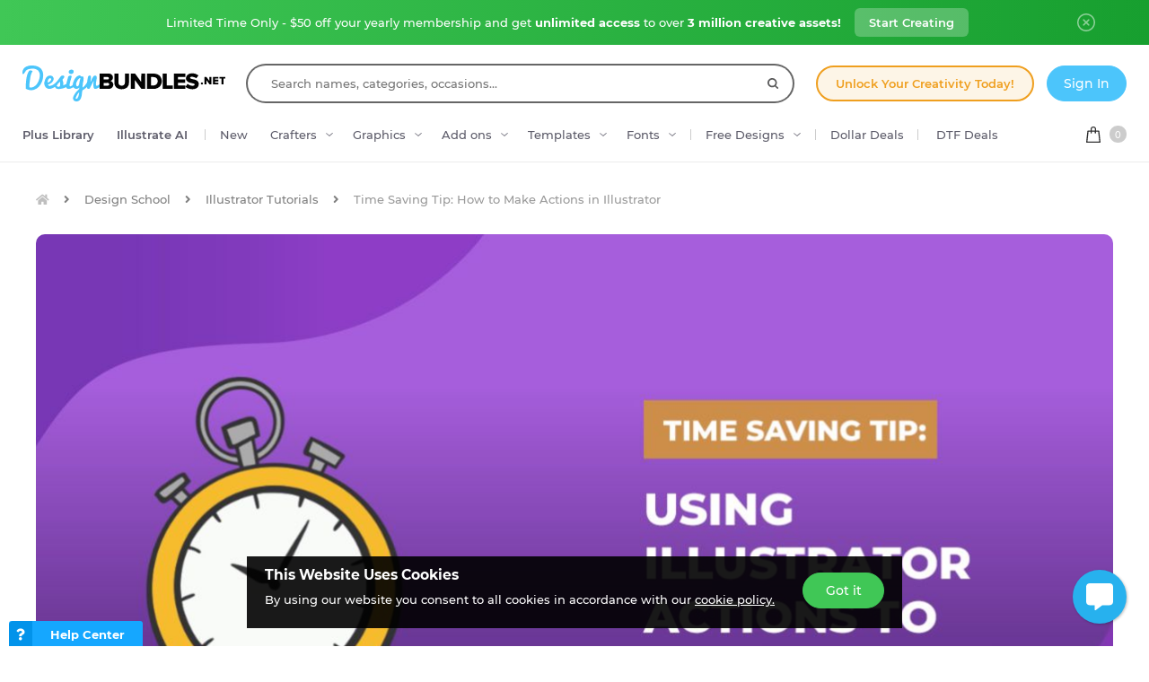

--- FILE ---
content_type: text/html; charset=utf-8
request_url: https://designbundles.net/design-school/time-saving-tip-how-to-make-actions-in-illustrator
body_size: 38437
content:
<!DOCTYPE html>
<html lang="en">
  <head>
    <meta charset="utf-8">
    <meta http-equiv="X-UA-Compatible" content="IE=edge">
    <meta name="X-CSRF-TOKEN" content="Nrfb8z1Hr1V20fNdy8XskXPCSjQUbt5jCSHXkKqatqg">    <meta name="viewport" content="width=device-width, initial-scale=1, maximum-scale=1">
    <title>Time Saving Tip: Use Actions in Illustrator | Design Bundles</title>
    <meta name="description" content="Learn how to use Illustrator actions. Any process can be an action, whether it’s how you’ve edited your text or saving files, the options are endless!"/>    <meta name="keywords" content="illustrator actions,illustrator tips,illustrator tutorial">    <meta property="article:author" content="https://www.facebook.com/designbundles" />
    <link rel="canonical" href="https://designbundles.net/design-school/time-saving-tip-how-to-make-actions-in-illustrator" />    <meta property="fb:app_id" content="497944513746297" />
        <meta property="og:type" content="website" />
            <meta property="og:site_name" content="DesignBundles.net" />
    <meta property="og:image" content="https://fbcd.co/images/time-saving-tip-using-illustrator-actions-to-speed-up-your-workflow-616a92123be56354068431.jpg" />    <meta property="og:title" content="Time Saving Tip: Use Actions in Illustrator | Design Bundles" />    <meta property="og:description" content="Learn how to use Illustrator actions. Any process can be an action, whether it’s how you’ve edited your text or saving files, the options are endless!"/>    <meta property="og:url" content="https://designbundles.net/design-school/time-saving-tip-how-to-make-actions-in-illustrator" />    <meta property="og:locale" content="en_US" />
    <meta property="og:image:url" content="https://fbcd.co/images/time-saving-tip-using-illustrator-actions-to-speed-up-your-workflow-616a92123be56354068431.jpg" />    <meta property="og:image:secure_url" content="https://fbcd.co/images/time-saving-tip-using-illustrator-actions-to-speed-up-your-workflow-616a92123be56354068431.jpg" />                
    
        <meta name="twitter:site" content="@designbundles">
    <meta name="twitter:creator" content="@designbundles">
    <meta name="twitter:domain" content="DesignBundles.net"/>
    <meta name="p:domain_verify" content="bbbb40b58fbf486a90c6bf9962b3354a"/>
    <meta name="twitter:title" content="Time Saving Tip: Use Actions in Illustrator | Design Bundles">    <meta name="twitter:description" content="Learn how to use Illustrator actions. Any process can be an action, whether it’s how you’ve edited your text or saving files, the options are endless!">    <meta name="twitter:card" content="summary_large_image">    <meta name="twitter:image" content="https://fbcd.co/images/time-saving-tip-using-illustrator-actions-to-speed-up-your-workflow-616a92123be56354068431.jpg">                  <link rel="preconnect" href="//fbcd.co" crossorigin>
      <link rel="preconnect" href="//accounts.google.com" crossorigin>
      <link rel="preconnect" href="//www.googletagmanager.com" crossorigin>
      <link rel="preconnect" href="//connect.facebook.net" crossorigin>
      <link rel="preconnect" href="//cdn.jsdelivr.net" crossorigin>
      <link rel="preconnect" href="//www.googleadservices.com" crossorigin>
      <link rel="preconnect" href="//www.google-analytics.com" crossorigin>
      <link rel="preconnect" href="//www.facebook.com" crossorigin>
      <link rel="preconnect" href="//stats.g.doubleclick.net" crossorigin>
      <link rel="preconnect" href="//www.google.com" crossorigin>



    <link rel="preload" as="font" href="https://fbcd.co/fonts/montserrat/montserrat-medium.woff2" type="font/woff2" crossorigin>
    <link rel="preload" as="font" href="https://fbcd.co/fonts/montserrat/montserrat-semibold.woff2" type="font/woff2" crossorigin>
    <link rel="preload" as="font" href="https://fbcd.co/fonts/montserrat/montserrat-bold.woff2" type="font/woff2" crossorigin>
    <link rel="preload" as="font" href="https://fbcd.co/css/font-awesome/5.7.1/fonts/fa-db-production-1.5.woff2" type="font/woff2" crossorigin>

    <link href="https://fbcd.co/css/site/site_main.css?v=3.3.86" rel="stylesheet">
          <link rel="stylesheet" href="https://fbcd.co/css/font-awesome/5.7.1/css/fa-production-2.1.min.css?v=3.3.86">

            <link rel="shortcut icon" href="https://fbcd.co/images/favicon/designbundles/favicon.ico" type="image/x-icon">
    <link rel="icon" href="https://fbcd.co/images/favicon/designbundles/favicon.ico" type="image/x-icon">
    <link rel="apple-touch-icon" sizes="57x57" href="https://fbcd.co/images/favicon/designbundles/apple-icon-57x57.png">
    <link rel="apple-touch-icon" sizes="60x60" href="https://fbcd.co/images/favicon/designbundles/apple-icon-60x60.png">
    <link rel="apple-touch-icon" sizes="72x72" href="https://fbcd.co/images/favicon/designbundles/apple-icon-72x72.png">
    <link rel="apple-touch-icon" sizes="76x76" href="https://fbcd.co/images/favicon/designbundles/apple-icon-76x76.png">
    <link rel="apple-touch-icon" sizes="114x114" href="https://fbcd.co/images/favicon/designbundles/apple-icon-114x114.png">
    <link rel="apple-touch-icon" sizes="120x120" href="https://fbcd.co/images/favicon/designbundles/apple-icon-120x120.png">
    <link rel="apple-touch-icon" sizes="144x144" href="https://fbcd.co/images/favicon/designbundles/apple-icon-144x144.png">
    <link rel="apple-touch-icon" sizes="152x152" href="https://fbcd.co/images/favicon/designbundles/apple-icon-152x152.png">
    <link rel="apple-touch-icon" sizes="180x180" href="https://fbcd.co/images/favicon/designbundles/apple-icon-180x180.png">
    <link rel="icon" type="image/png" sizes="192x192"  href="https://fbcd.co/images/favicon/designbundles/android-icon-192x192.png">
    <link rel="icon" type="image/png" sizes="32x32" href="https://fbcd.co/images/favicon/designbundles/favicon-32x32.png">
    <link rel="icon" type="image/png" sizes="96x96" href="https://fbcd.co/images/favicon/designbundles/favicon-96x96.png">
    <link rel="icon" type="image/png" sizes="16x16" href="https://fbcd.co/images/favicon/designbundles/favicon-16x16.png">
    <link rel="manifest" href="https://fbcd.co/images/favicon/designbundles/manifest.json">
    <meta name="msapplication-TileColor" content="#ffffff">
    <meta name="msapplication-TileImage" content="https://fbcd.co/images/favicon/designbundles/ms-icon-144x144.png">
    <meta name="theme-color" content="#ffffff">
    <meta name="messaging-sender" content="256308168499">
              <script type="5c3b75da25408eaa25e978c4-text/javascript">
            window.dataLayer = window.dataLayer || [];
            dataLayer = [{
                            }];
                                            </script>
        <!-- Google Tag Manager -->
        <script type="5c3b75da25408eaa25e978c4-text/javascript">(function(w,d,s,l,i){w[l]=w[l]||[];w[l].push({'gtm.start':
                    new Date().getTime(),event:'gtm.js'});var f=d.getElementsByTagName(s)[0],
                j=d.createElement(s),dl=l!='dataLayer'?'&l='+l:'';j.async=true;j.src=
                '//www.googletagmanager.com/gtm.js?id='+i+dl;f.parentNode.insertBefore(j,f);
            })(window,document,'script','dataLayer','GTM-KMD6GWG');</script>
        <!-- End Google Tag Manager -->
    <script type="5c3b75da25408eaa25e978c4-text/javascript">
    !function(f,b,e,v,n,t,s){if(f.fbq)return;n=f.fbq=function(){n.callMethod?
    n.callMethod.apply(n,arguments):n.queue.push(arguments)};if(!f._fbq)f._fbq=n;
    n.push=n;n.loaded=!0;n.version='2.0';n.queue=[];t=b.createElement(e);t.async=!0;
    t.src=v;s=b.getElementsByTagName(e)[0];s.parentNode.insertBefore(t,s)}(window,
    document,'script','//connect.facebook.net/en_US/fbevents.js');
        fbq('init', '1015039665226867');
        fbq('track', "PageView");
        </script>
    <script type="5c3b75da25408eaa25e978c4-text/javascript">
        function deferJsLoad (s, l, i, d) {
            window.addEventListener('load', function () {
                var t = document.createElement('script');
                t.async = !0;
                t.src = s;
                if (typeof l == 'function') t.onload = l;
                if (i) t.id = i;
                if (typeof d === 'undefined') {
                    document.getElementsByTagName("head")[0].appendChild(t);
                } else {
                    setTimeout(function () {
                        document.getElementsByTagName("head")[0].appendChild(t);
                    }, d);
                }
            });
        }
    </script>

        <script type="5c3b75da25408eaa25e978c4-text/javascript">
        var typesenseHost                          = '43vdfu5b68zqrgk2p.a1.typesense.net';
        var typesenseSearchKey                     = 'iRA3W3ZdAzb1jQNNkAPaoAoH6pC5LtiV';
        var typesensePort                          = '443';
        var typesenseProtocol                      = 'https';
        var typesenseProductCollectionNewest       = 'product_new';
        var typesenseProductCollectionTrending     = 'product_new';
        var typesenseBlogPostCollection            = 'blog_posts';
        var typesenseDesignSchoolPostCollection    = 'design_school_posts';
        var typesenseDesignSchoolPostCollectionNewest  = 'design_school_posts';
        var typesenseDesignSchoolPostCollectionRelevant = 'design_school_posts';
        var typesenseProductCollectionPlus         = 'product_new';
        var typesenseProductCollectionBF           = 'product_bf';

        var typesenseSortProductCollectionOldest       = 'product_new/sort/product_publish_date_timestamp:asc';
        var typesenseSortProductCollectionTrending     = 'product_new/sort/product_weekly_trending:desc';
        var typesenseSortProductCollectionNewest       = 'product_new/sort/product_publish_date_timestamp:desc';
        var typesenseSortProductCollectionMostRelevant       = 'product_new/sort/product_id:desc';
        var typesenseSortProductCollectionFreeTrending     = 'product_free/sort/product_weekly_trending:desc';
        var typesenseSortProductCollectionFreeNewest       = 'product_free/sort/product_publish_date_timestamp:desc';
        var typesenseSortDesignSchoolPostCollectionNewest = 'design_school_posts/sort/published_timestamp:desc';
        var typesenseSortDesignSchoolPostCollectionRelevant = 'design_school_posts'; //default sort

        var typesenseProductCollection           = 'product_new';
        var typesenseStoreCollection             = 'store';
        var typesenseSuggestionCollection         = 'products_query_suggestions';
        var typesenseProductCollectionFree       = 'product_free';
        var typesenseProductCollectionFreeSearch = 'product_free';

        // eventually delete algolia 
        var algoliaAppId                    = 'JOA2UQH3Q1';
        var algoliaSearchKey                = '56b214761d44ff3b8d0105706a790293';
        var algoliaProductIndex             = 'product';
        var algoliaStoreIndex               = 'store';
        var algoliaSuggestionsIndex         = 'products_query_suggestions';
        var algoliaBfProductIndex           = 'bf_product';
        var algoliaProductIndexPriceAsc     = 'product_price_asc';
        var algoliaProductIndexPriceDesc    = 'product_price_desc';
        var algoliaProductIndexNewest       = 'product_newest';
        var algoliaProductIndexOldest       = 'product_oldest';
        var algoliaProductIndexTrending     = 'product_trending';
        var algoliaProductIndexPlus         = 'product_plus';
        var algoliaProductIndexPlusOldest   = 'product_plus_oldest';
        var algoliaProductIndexPlusNewest   = 'product_plus_newest';
        var algoliaProductIndexCollections  = 'product_collections';
        var algoliaProductIndexCategories   = 'product_categories';
        var algoliaProductIndexHomepage     = 'product_homepage';
        var algoliaProductIndexFree         = 'product_free';
        var algoliaProductIndexFreeTrending = 'product_free_trending';
        var algoliaProductIndexFreeNewest   = 'product_free_newest';
        var algoliaProductIndexFreeSearch   = 'product_free_search';

        var algoliaDesignSchoolPostIndex    = 'design_school_index';
        var algoliaDesignSchoolPostIndexNewest  = 'design_school_index_new';
        var algoliaDesignSchoolPostIndexRelevant = 'design_school_index_relevant';

        var algoliaCurrentIndex;

    </script>
        <!-- Hotjar -->
        <script type="5c3b75da25408eaa25e978c4-text/javascript">
            (function (h, o, t, j, a, r) {
                h.hj = h.hj || function () {
                    (h.hj.q = h.hj.q || []).push(arguments)
                };
                h._hjSettings = {
                    hjid:1052228,
                    hjsv:6};
                a = o.getElementsByTagName('head')[0];
                r = o.createElement('script');
                r.async = 1;
                r.src = t + h._hjSettings.hjid + j + h._hjSettings.hjsv;
                a.appendChild(r);
            })(window, document, '//static.hotjar.com/c/hotjar-', '.js?sv=');
        </script>
        <!-- End HotJar -->
              <script type="5c3b75da25408eaa25e978c4-text/javascript">
          const LANGUAGE = "en";
      </script>

<script async src="https://pagead2.googlesyndication.com/pagead/js/adsbygoogle.js?client=ca-pub-6636472594505550" crossorigin="anonymous" type="5c3b75da25408eaa25e978c4-text/javascript"></script>

<link rel="alternate" hreflang="en" href="https://designbundles.net/design-school/time-saving-tip-how-to-make-actions-in-illustrator" />
<link rel="alternate" hreflang="x-default" href="https://designbundles.net/design-school/time-saving-tip-how-to-make-actions-in-illustrator" />

</head>
 <body class="designbundles-theme plus-banner-on">
<!-- Google Tag Manager (noscript) -->
<noscript><iframe src="//www.googletagmanager.com/ns.html?id=GTM-KMD6GWG" height="0" width="0" style="display:none;visibility:hidden"></iframe></noscript>
<!-- End Google Tag Manager (noscript) -->
<noscript><img height="1" width="1" src="//www.facebook.com/tr?id=1015039665226867&ev=PageView&noscript=1" alt="facebook-tracking"/></noscript>
            <!-- Normal Plus Banner -->
            <div class="sticky-plus green">
                <div class="container">
                    <a href="https://designbundles.net/plus-signup-redirect?plan=unlimited-yearly&discount=january-yearly-offer">
                        <span class="part offer">
                            Limited Time Only - $50 off your yearly membership and get&nbsp;<b>unlimited access</b>&nbsp;to over&nbsp;<b>3 million creative assets!</b>
                        </span>
                        <span class="part">
                            <span class="btn-secondary sticky-desktop">Start Creating</span>
                            <span class="btn-secondary sticky-mobile">Start Creating</span>
                            <span class="btn-secondary part-close visible-down-md closeStickyBanner" data-banner-id="green">Maybe Later</span>
                        </span>
                    </a>
                    <div class="part-close hidden-down-md">
                        <span class="plus-close closeStickyBanner" title="Close" data-banner-id="green">
                            <svg xmlns="http://www.w3.org/2000/svg" viewBox="0 0 512 512" width="20" height="20"><path d="M256 0C114.508 0 0 114.497 0 256c0 141.493 114.497 256 256 256 141.492 0 256-114.497 256-256C512 114.507 397.503 0 256 0zm0 472c-119.384 0-216-96.607-216-216 0-119.385 96.607-216 216-216 119.384 0 216 96.607 216 216 0 119.385-96.607 216-216 216z" fill="#FFF"/><path d="M343.586 315.302L284.284 256l59.302-59.302c7.81-7.81 7.811-20.473.001-28.284-7.812-7.811-20.475-7.81-28.284 0L256 227.716l-59.303-59.302c-7.809-7.811-20.474-7.811-28.284 0-7.81 7.811-7.81 20.474.001 28.284L227.716 256l-59.302 59.302c-7.811 7.811-7.812 20.474-.001 28.284 7.813 7.812 20.476 7.809 28.284 0L256 284.284l59.303 59.302c7.808 7.81 20.473 7.811 28.284 0s7.81-20.474-.001-28.284z" fill="#FFF"/></svg>
                        </span>
                    </div>
                </div> 
            </div>
            <!-- <div class="sticky-plus">
                <div class="container">
                    <a href="">
                        <span class="part offer">
                            <span class="hidden-down-md">
                                <span class="text">
                                    Unlimited Downloads
                                    <span class="dot"> • </span>
                                    15% off Marketplace Purchases
                                    <span class="dot"> • </span> Exclusive Software Access
                                </span>
                            </span>
                            <span class="visible-down-md mobile-text-container">
                                <span class="text">
                                    <span class="dot"> • </span> Unlimited Downloads <br />
                                    <span class="dot"> • </span> 15% off Marketplace Purchases <br />
                                    <span class="dot"> • </span> Exclusive Software Access <br />
                                </span>
                            </span>
                        </span>
                        <span class="part">
                            <span class="btn-secondary sticky-desktop">Start your Free Trial</span>
                            <span class="btn-secondary sticky-mobile">Start your Free Trial</span>
                            <span class="btn-secondary part-close visible-down-md closeStickyBanner">Maybe Later</span>
                        </span>
                    </a>
                    <div class="part-close hidden-down-md">
                        <span class="plus-close closeStickyBanner" title="Close">
                            <svg xmlns="http://www.w3.org/2000/svg" viewBox="0 0 512 512" width="20" height="20"><path d="M256 0C114.508 0 0 114.497 0 256c0 141.493 114.497 256 256 256 141.492 0 256-114.497 256-256C512 114.507 397.503 0 256 0zm0 472c-119.384 0-216-96.607-216-216 0-119.385 96.607-216 216-216 119.384 0 216 96.607 216 216 0 119.385-96.607 216-216 216z" fill="#FFF"/><path d="M343.586 315.302L284.284 256l59.302-59.302c7.81-7.81 7.811-20.473.001-28.284-7.812-7.811-20.475-7.81-28.284 0L256 227.716l-59.303-59.302c-7.809-7.811-20.474-7.811-28.284 0-7.81 7.811-7.81 20.474.001 28.284L227.716 256l-59.302 59.302c-7.811 7.811-7.812 20.474-.001 28.284 7.813 7.812 20.476 7.809 28.284 0L256 284.284l59.303 59.302c7.808 7.81 20.473 7.811 28.284 0s7.81-20.474-.001-28.284z" fill="#FFF"/></svg>
                        </span>
                    </div>
                </div> 
            </div> -->

                        
<!-- Admin Control Bar -->

<header class="site-header" id="site-header">
        <div class='container site-header__container'>
        <div class="site-header__top -main-page-only">
                        <div class='site-header__logo-flex'>
                <a href='https://designbundles.net' class='header__logo-img' onclick="if (!window.__cfRLUnblockHandlers) return false; dataLayer.push({'event': 'GTMevent', 'eventLabel': 'Header Logo Link', 'eventAction': 'Header Link', 'eventCategory': 'Internal Link'});" data-cf-modified-5c3b75da25408eaa25e978c4-="">
                    <img src="https://fbcd.co/images/logos/_design-bundles-logo/blueblack.min2.svg" title="Design Bundles" alt="Design Bundles" style="height: 40px;" />                </a>
            </div>

            <div class="site-header__search-flex">
                <div class="header-search" id="headerSearch">
                    <form method="get" action="https://designbundles.net/search" class="header-search__form autocompleteForm">
                        <input type="text" class="header-search__input autocompleteSearchBox"
                               name="search"
                               placeholder="Search names, categories, occasions..."
                               value=""
                               id="header-search-box"
                               autocomplete="off"
                               autocorrect="off"
                               autocapitalize="none"
                               spellcheck="false"
                               auto-close='1'
                               required
                        >
                        <div class='header-search__preloader placeholderContainer'> &nbsp; </div>
                        <span class='header-search__clear-btn autocompleteClearBtn'> </span>
                        <button class='header-search__submit-btn autocompleteSubmitBtn'></button>
                    </form>
                    <div class='header-search__dropdown autocompleteResultsContainer'> &nbsp; </div>
                </div>
            </div>

            <div class="site-header__top-menu-flex">
                                                <div class="site-header__top-menu-item -plus-cta-mod -desktop-only">
                    <a href="/plus-choose" onclick="if (!window.__cfRLUnblockHandlers) return false; dataLayer.push({'event': 'GTMevent', 'eventLabel': 'Header Plus Membership Link - CTA Button', 'eventAction': 'Header Link', 'eventCategory': 'Internal Link'});" class="site-header__top-menu-cta-btn" data-cf-modified-5c3b75da25408eaa25e978c4-="">
                        Unlock Your Creativity Today!
                    </a>
                </div>
                                                                 <div class='site-header__top-menu-item -desktop-only'>
                                              <div id="g_id_onload"
                              data-client_id="256308168499-7h8ead03m02k2s86tdhohu3mim7p85fo.apps.googleusercontent.com"
                              data-cancel_on_tap_outside="false"
                              data-context="signin"
                              data-login_uri="https://passport.designbundles.net/authorize/google/one-tap"
                              data-return_url="https://passport.designbundles.net/authorize/google?state=7ecbfc770cf05be1f97a9a4b88788ca0&scope=openid%20email%20profile&response_type=code&approval_prompt=auto&redirect_uri=https%3A%2F%2Fdesignbundles.net%2Flogin%2Fgoogle-check&client_id=authorization_code_live_client"
                         >
                         </div>
                                          <a href="https://designbundles.net/login" class='header-account__btn btn-primary -btn-solid-theme' onclick="if (!window.__cfRLUnblockHandlers) return false; dataLayer.push({'event': 'GTMevent', 'eventLabel': 'Header Login Link', 'eventAction': 'Header Link', 'eventCategory': 'Internal Link'});" data-cf-modified-5c3b75da25408eaa25e978c4-="">
                        Sign In                    </a>
                </div>
                            </div>

        </div>
        <div class='site-header__bottom'>
                        <div class='site-header__category-flex'>
                <ul class='site-header__category-menu'>
                                <li class='site-header__category-item -t-semibold'>
                    <a href="https://designbundles.net/plus" class="site-header__category-link" onclick="if (!window.__cfRLUnblockHandlers) return false; dataLayer.push({'event': 'GTMevent', 'eventLabel': 'Header More Links Plus Products Link', 'eventAction': 'Header Link', 'eventCategory': 'Internal Link'});" data-cf-modified-5c3b75da25408eaa25e978c4-="">Plus Library</a>
                </li>
                                <li class='site-header__category-item -t-semibold -desktop-only'>
                    <a href="https://designbundles.net/illustrate-ai" onclick="if (!window.__cfRLUnblockHandlers) return false; dataLayer.push({'event': 'GTMevent', 'eventLabel': 'Header IllustrateAI Link', 'eventAction': 'IllustrateAI Link', 'eventCategory': 'Internal Link'});" class="site-header__category-link categoryLink" data-category-name='illustrateai' data-cf-modified-5c3b75da25408eaa25e978c4-="">Illustrate AI</a>
                    <span class='site-header__category-divider'> </span>
                </li>
                                <li class='site-header__category-item -desktop-only'>
                                            <a href="https://designbundles.net/new-products" class="site-header__category-link" onclick="if (!window.__cfRLUnblockHandlers) return false; dataLayer.push({'event': 'GTMevent', 'eventLabel': 'Header New Products Link', 'eventAction': 'New Products Link', 'eventCategory': 'Internal Link'});" data-cf-modified-5c3b75da25408eaa25e978c4-="">New</a>
                                    </li>
                                                                        <li class='site-header__category-item ' title="Crafters"> <!-- ID 61 = photos -->
                                <a href="https://designbundles.net/craft" onclick="if (!window.__cfRLUnblockHandlers) return false; dataLayer.push({'event': 'GTMevent', 'eventLabel': 'Header Crafters Link', 'eventAction': 'Header Link', 'eventCategory': 'Internal Link'});" class="site-header__category-link -has-dropdown categoryLink" data-category-name='craft' data-cf-modified-5c3b75da25408eaa25e978c4-="">Crafters </a>
                            </li>
                                                                                                <li class='site-header__category-item ' title="Graphics"> <!-- ID 61 = photos -->
                                <a href="https://designbundles.net/graphics" onclick="if (!window.__cfRLUnblockHandlers) return false; dataLayer.push({'event': 'GTMevent', 'eventLabel': 'Header Graphics Link', 'eventAction': 'Header Link', 'eventCategory': 'Internal Link'});" class="site-header__category-link -has-dropdown categoryLink" data-category-name='graphics' data-cf-modified-5c3b75da25408eaa25e978c4-="">Graphics </a>
                            </li>
                                                                                                <li class='site-header__category-item -device-only' title="Photos"> <!-- ID 61 = photos -->
                                <a href="https://designbundles.net/photos" onclick="if (!window.__cfRLUnblockHandlers) return false; dataLayer.push({'event': 'GTMevent', 'eventLabel': 'Header Photos Link', 'eventAction': 'Header Link', 'eventCategory': 'Internal Link'});" class="site-header__category-link -has-dropdown categoryLink" data-category-name='photos' data-cf-modified-5c3b75da25408eaa25e978c4-="">Photos </a>
                            </li>
                                                                                                <li class='site-header__category-item ' title="Add ons"> <!-- ID 61 = photos -->
                                <a href="https://designbundles.net/add-ons" onclick="if (!window.__cfRLUnblockHandlers) return false; dataLayer.push({'event': 'GTMevent', 'eventLabel': 'Header Add ons Link', 'eventAction': 'Header Link', 'eventCategory': 'Internal Link'});" class="site-header__category-link -has-dropdown categoryLink" data-category-name='add-ons' data-cf-modified-5c3b75da25408eaa25e978c4-="">Add ons </a>
                            </li>
                                                                                                <li class='site-header__category-item ' title="Templates"> <!-- ID 61 = photos -->
                                <a href="https://designbundles.net/templates" onclick="if (!window.__cfRLUnblockHandlers) return false; dataLayer.push({'event': 'GTMevent', 'eventLabel': 'Header Templates Link', 'eventAction': 'Header Link', 'eventCategory': 'Internal Link'});" class="site-header__category-link -has-dropdown categoryLink" data-category-name='templates' data-cf-modified-5c3b75da25408eaa25e978c4-="">Templates </a>
                            </li>
                                                                                    <li class="site-header__category-item visible-up-xs hidden-down-xl">
                        <a href="https://fontbundles.net" class="site-header__category-link categoryLink -has-dropdown" data-category-name="fonts" onclick="if (!window.__cfRLUnblockHandlers) return false; dataLayer.push({'event': 'GTMevent', 'eventLabel': 'Header Fonts Site Link', 'eventAction': 'Fonts Site Link', 'eventCategory': 'Internal Link'});" data-cf-modified-5c3b75da25408eaa25e978c4-="">Fonts</a>
                        <span class='site-header__category-divider'></span>
                    </li>
                                        <li class="site-header__category-item">
                                                                    <a href="https://designbundles.net/free-design-resources" class="site-header__category-link categoryLink -has-dropdown" data-category-name="freeproducts" onclick="if (!window.__cfRLUnblockHandlers) return false; dataLayer.push({'event': 'GTMevent', 'eventLabel': 'Header Free Design Products Link', 'eventAction': 'Free Design Products Link', 'eventCategory': 'Internal Link'});" data-cf-modified-5c3b75da25408eaa25e978c4-="">Free Designs</a>
                                        <span class='site-header__category-divider'></span>
                    </li>

                                                                <li class="site-header__category-item hidden-down-lg">
                            <a id="ddEventMenuLink" href="https://designbundles.net/dollar-deals" onclick="if (!window.__cfRLUnblockHandlers) return false; dataLayer.push({'event': 'GTMevent', 'eventLabel': 'Header One Dollar Deals Link', 'eventAction': 'Header Link', 'eventCategory': 'Internal Link'});" class="site-header__category-link -has-upper-text categoryLink" data-category-name="dollardeals" data-title="Limited time event" data-cf-modified-5c3b75da25408eaa25e978c4-="">
                                                                Dollar Deals
                            </a>
                        </li>
                    
                    <li class='site-header__category-item'>
                        <span class='site-header__category-divider'></span>

                        <a href="https://designbundles.net/dtf-dollar-event" class="site-header__category-link -has-upper-text" onclick="if (!window.__cfRLUnblockHandlers) return false; dataLayer.push({'event': 'GTMevent', 'eventLabel': 'Header DTF Dollar Event Link', 'eventAction': 'Header Link', 'eventCategory': 'Internal Link'});" data-cf-modified-5c3b75da25408eaa25e978c4-="">
                                                        DTF Deals
                        </a>
                    </li>

                </ul>
            </div>

            <div id='cart-container' class='site-header__cart-flex'>
    <div class='header-cart headerDropdownContainer -locked' data-menu-name='cart'>
        <a href='/checkout' class='header-cart__btn'>
            <span class='header-cart__item-count -theme-bg  -empty  cartItems'>
                0 
            </span>
        </a>
        <div class='site-header__dropdown header-cart__dropdown headerDropdownMenu' id='cartPanel' style='display: none'>
            <div class='header-cart__header -theme-bg'>
                Your Cart
            </div>
            <div class='header-cart__no-products' id='cartNoProducts' style="">
                <strong> Your Cart is <span class="-theme-color">Empty</span> </strong>
                <div class='text-small-1 grey-text'> Add items to get started </div>
            </div>
            <div class='header-cart__body-wrapper' id="cartBodyWrapper">
                <div class="header-cart__body-scroll" id="cartScroll">
                    <div class="header-cart__products" id="cartProducts">
                                                                    </div>
                </div>
                <div class='header-cart__scroll-arrow no-select' id='cartScrollArrow'></div>
                <div class='header-cart__bottom-link no-select' id='cartBottomLink'>
                    Back to top
                </div>
            </div>
            <div class='header-cart__total' id='cartTotalRow' style="display: none">
                Total:
                <span class='r-float' id='cartTotalAmount'>$0.00 USD</span>
            </div>
                        <div class='header-cart__checkout-row'>
                <a href='/checkout' class='header-cart__checkout-btn -btn-primary -btn-solid-theme'>
                     Go to Checkout                 </a>
            </div>
        </div>
    </div>
</div>

        </div>
                <div class='site-header__category-dropdown -mobile-left-menu mobileMenuContainer' id='mobileCategories'>
            <div class='site-header__mobile-category-wrapper' id='mobileMenuSlider'>
                <div class='container site-header__category-container'>
                                        <div class='header-categories__mobile-header -theme-color -mobile-section-header -device-only'>
                        Categories                    </div>

                                                                        <div class='header-categories -craft categoryDropdown' data-category-name='craft'>
                                <a href='https://designbundles.net/craft' onclick="if (!window.__cfRLUnblockHandlers) return false; dataLayer.push({'event': 'GTMevent', 'eventLabel': 'Header Crafters Link', 'eventAction': 'Header Link', 'eventCategory': 'Internal Link'});" class='header-categories__primary-link -device-only' data-cf-modified-5c3b75da25408eaa25e978c4-=""> Crafters                                    <button class='header-categories__mobile-arrow-block mobileMenuSlideLink' data-menu-target="craft" data-menu-level='1'> &nbsp; </button>
                                </a>
                                <div class='header-categories__lists -columns-7  -mobile-lvl2-cats mobileMenuPanel' data-menu-group='craft'>
                                    <div class='header-categories__mobile-header -theme-color -mobile-section-header -device-only'>
                                        Crafters                                        <div class='header-categories__mobile-back-link mobileMenuBackBtn'> Back </div>
                                    </div>
                                                                            <div class='header-categories__group'>
                                            <a href='https://designbundles.net/craft/svgs' onclick="if (!window.__cfRLUnblockHandlers) return false; dataLayer.push({'event': 'GTMevent', 'eventLabel': 'Header SVGs Link', 'eventAction': 'Header Link', 'eventCategory': 'Internal Link'});" class='header-categories__primary-link' data-cf-modified-5c3b75da25408eaa25e978c4-="">
                                                SVGs                                                                                            </a>
                                                                                    </div>
                                                                                <div class='header-categories__group'>
                                            <a href='https://designbundles.net/craft/sublimation' onclick="if (!window.__cfRLUnblockHandlers) return false; dataLayer.push({'event': 'GTMevent', 'eventLabel': 'Header Sublimation Designs Link', 'eventAction': 'Header Link', 'eventCategory': 'Internal Link'});" class='header-categories__primary-link' data-cf-modified-5c3b75da25408eaa25e978c4-="">
                                                Sublimation Designs                                                                                            </a>
                                                                                    </div>
                                                                                <div class='header-categories__group'>
                                            <a href='https://designbundles.net/craft/paper-cutting' onclick="if (!window.__cfRLUnblockHandlers) return false; dataLayer.push({'event': 'GTMevent', 'eventLabel': 'Header Paper Cut Templates Link', 'eventAction': 'Header Link', 'eventCategory': 'Internal Link'});" class='header-categories__primary-link' data-cf-modified-5c3b75da25408eaa25e978c4-="">
                                                Paper Cut Templates                                                                                            </a>
                                                                                    </div>
                                                                                <div class='header-categories__group'>
                                            <a href='https://designbundles.net/craft/laser-cutting-designs' onclick="if (!window.__cfRLUnblockHandlers) return false; dataLayer.push({'event': 'GTMevent', 'eventLabel': 'Header Laser Cutting Designs Link', 'eventAction': 'Header Link', 'eventCategory': 'Internal Link'});" class='header-categories__primary-link' data-cf-modified-5c3b75da25408eaa25e978c4-="">
                                                Laser Cutting Designs                                                                                            </a>
                                                                                    </div>
                                                                                <div class='header-categories__group'>
                                            <a href='https://designbundles.net/craft/monograms' onclick="if (!window.__cfRLUnblockHandlers) return false; dataLayer.push({'event': 'GTMevent', 'eventLabel': 'Header Monogram Designs Link', 'eventAction': 'Header Link', 'eventCategory': 'Internal Link'});" class='header-categories__primary-link' data-cf-modified-5c3b75da25408eaa25e978c4-="">
                                                Monogram Designs                                                                                            </a>
                                                                                    </div>
                                                                                <div class='header-categories__group'>
                                            <a href='https://designbundles.net/craft/embroidery-designs' onclick="if (!window.__cfRLUnblockHandlers) return false; dataLayer.push({'event': 'GTMevent', 'eventLabel': 'Header Embroidery Designs Link', 'eventAction': 'Header Link', 'eventCategory': 'Internal Link'});" class='header-categories__primary-link' data-cf-modified-5c3b75da25408eaa25e978c4-="">
                                                Embroidery Designs                                                                                            </a>
                                                                                    </div>
                                                                                <div class='header-categories__group'>
                                            <a href='https://designbundles.net/craft/scrapbooking' onclick="if (!window.__cfRLUnblockHandlers) return false; dataLayer.push({'event': 'GTMevent', 'eventLabel': 'Header Digital Scrapbooking Link', 'eventAction': 'Header Link', 'eventCategory': 'Internal Link'});" class='header-categories__primary-link' data-cf-modified-5c3b75da25408eaa25e978c4-="">
                                                Digital Scrapbooking                                                                                            </a>
                                                                                    </div>
                                                                                <div class='header-categories__group'>
                                            <a href='https://designbundles.net/craft/3d-designs' onclick="if (!window.__cfRLUnblockHandlers) return false; dataLayer.push({'event': 'GTMevent', 'eventLabel': 'Header 3D Designs Link', 'eventAction': 'Header Link', 'eventCategory': 'Internal Link'});" class='header-categories__primary-link' data-cf-modified-5c3b75da25408eaa25e978c4-="">
                                                3D Designs                                                                                            </a>
                                                                                    </div>
                                                                                <div class='header-categories__group'>
                                            <a href='https://designbundles.net/craft/planner-templates' onclick="if (!window.__cfRLUnblockHandlers) return false; dataLayer.push({'event': 'GTMevent', 'eventLabel': 'Header Planner Templates Link', 'eventAction': 'Header Link', 'eventCategory': 'Internal Link'});" class='header-categories__primary-link' data-cf-modified-5c3b75da25408eaa25e978c4-="">
                                                Planner Templates                                                                                            </a>
                                                                                    </div>
                                                                                <div class='header-categories__group'>
                                            <a href='https://designbundles.net/craft/stickers' onclick="if (!window.__cfRLUnblockHandlers) return false; dataLayer.push({'event': 'GTMevent', 'eventLabel': 'Header Digital Stickers Link', 'eventAction': 'Header Link', 'eventCategory': 'Internal Link'});" class='header-categories__primary-link' data-cf-modified-5c3b75da25408eaa25e978c4-="">
                                                Digital Stickers                                                                                            </a>
                                                                                    </div>
                                                                                <div class='header-categories__group'>
                                            <a href='https://designbundles.net/craft/printables' onclick="if (!window.__cfRLUnblockHandlers) return false; dataLayer.push({'event': 'GTMevent', 'eventLabel': 'Header Printable Crafts Link', 'eventAction': 'Header Link', 'eventCategory': 'Internal Link'});" class='header-categories__primary-link' data-cf-modified-5c3b75da25408eaa25e978c4-="">
                                                Printable Crafts                                                                                            </a>
                                                                                    </div>
                                                                                <div class='header-categories__group'>
                                            <a href='https://designbundles.net/craft-bundles' onclick="if (!window.__cfRLUnblockHandlers) return false; dataLayer.push({'event': 'GTMevent', 'eventLabel': 'Header Craft Bundles Link', 'eventAction': 'Header Link', 'eventCategory': 'Internal Link'});" class='header-categories__primary-link' data-cf-modified-5c3b75da25408eaa25e978c4-="">
                                                Craft Bundles                                                                                            </a>
                                                                                    </div>
                                                                                <div class='header-categories__group'>
                                            <a href='https://designbundles.net/craft/craft-mockups' onclick="if (!window.__cfRLUnblockHandlers) return false; dataLayer.push({'event': 'GTMevent', 'eventLabel': 'Header Craft Mockups Link', 'eventAction': 'Header Link', 'eventCategory': 'Internal Link'});" class='header-categories__primary-link' data-cf-modified-5c3b75da25408eaa25e978c4-="">
                                                Craft Mockups                                                                                            </a>
                                                                                    </div>
                                                                                <div class='header-categories__group'>
                                            <a href='https://designbundles.net/craft/fabric-crafts' onclick="if (!window.__cfRLUnblockHandlers) return false; dataLayer.push({'event': 'GTMevent', 'eventLabel': 'Header Creative Fabric Crafts Link', 'eventAction': 'Header Link', 'eventCategory': 'Internal Link'});" class='header-categories__primary-link' data-cf-modified-5c3b75da25408eaa25e978c4-="">
                                                Creative Fabric Crafts                                                                                            </a>
                                                                                    </div>
                                                                                <div class='header-categories__group'>
                                            <a href='https://designbundles.net/craft/knitting-patterns' onclick="if (!window.__cfRLUnblockHandlers) return false; dataLayer.push({'event': 'GTMevent', 'eventLabel': 'Header Knitting Patterns Link', 'eventAction': 'Header Link', 'eventCategory': 'Internal Link'});" class='header-categories__primary-link' data-cf-modified-5c3b75da25408eaa25e978c4-="">
                                                Knitting Patterns                                                                                            </a>
                                                                                    </div>
                                                                                <div class='header-categories__group'>
                                            <a href='https://designbundles.net/craft/sewing-patterns' onclick="if (!window.__cfRLUnblockHandlers) return false; dataLayer.push({'event': 'GTMevent', 'eventLabel': 'Header Sewing Patterns Link', 'eventAction': 'Header Link', 'eventCategory': 'Internal Link'});" class='header-categories__primary-link' data-cf-modified-5c3b75da25408eaa25e978c4-="">
                                                Sewing Patterns                                                                                            </a>
                                                                                    </div>
                                                                                <div class='header-categories__group'>
                                            <a href='https://designbundles.net/craft/crochet-patterns' onclick="if (!window.__cfRLUnblockHandlers) return false; dataLayer.push({'event': 'GTMevent', 'eventLabel': 'Header Crochet Patterns Link', 'eventAction': 'Header Link', 'eventCategory': 'Internal Link'});" class='header-categories__primary-link' data-cf-modified-5c3b75da25408eaa25e978c4-="">
                                                Crochet Patterns                                                                                            </a>
                                                                                    </div>
                                                                                <div class='header-categories__group'>
                                            <a href='https://designbundles.net/craft/cross-stitch' onclick="if (!window.__cfRLUnblockHandlers) return false; dataLayer.push({'event': 'GTMevent', 'eventLabel': 'Header Cross Stitch Link', 'eventAction': 'Header Link', 'eventCategory': 'Internal Link'});" class='header-categories__primary-link' data-cf-modified-5c3b75da25408eaa25e978c4-="">
                                                Cross Stitch                                                                                            </a>
                                                                                    </div>
                                                                                <div class='header-categories__group'>
                                            <a href='https://designbundles.net/craft/quilt-patterns' onclick="if (!window.__cfRLUnblockHandlers) return false; dataLayer.push({'event': 'GTMevent', 'eventLabel': 'Header Quilt Patterns Link', 'eventAction': 'Header Link', 'eventCategory': 'Internal Link'});" class='header-categories__primary-link' data-cf-modified-5c3b75da25408eaa25e978c4-="">
                                                Quilt Patterns                                                                                            </a>
                                                                                    </div>
                                                                            <div class='header-categories__group'>
                                        <a href='https://designbundles.net/craft' onclick="if (!window.__cfRLUnblockHandlers) return false; dataLayer.push({'event': 'GTMevent', 'eventLabel': 'All Crafters Link', 'eventAction': 'Header Link', 'eventCategory': 'Internal Link'});" class='header-categories__primary-link bold' data-cf-modified-5c3b75da25408eaa25e978c4-=""> All Crafters </a>
                                    </div>
                                </div>
                            </div>
                                                                                                <div class='header-categories -graphics categoryDropdown' data-category-name='graphics'>
                                <a href='https://designbundles.net/graphics' onclick="if (!window.__cfRLUnblockHandlers) return false; dataLayer.push({'event': 'GTMevent', 'eventLabel': 'Header Graphics Link', 'eventAction': 'Header Link', 'eventCategory': 'Internal Link'});" class='header-categories__primary-link -device-only' data-cf-modified-5c3b75da25408eaa25e978c4-=""> Graphics                                    <button class='header-categories__mobile-arrow-block mobileMenuSlideLink' data-menu-target="graphics" data-menu-level='1'> &nbsp; </button>
                                </a>
                                <div class='header-categories__lists -columns-4  -mobile-lvl2-cats mobileMenuPanel' data-menu-group='graphics'>
                                    <div class='header-categories__mobile-header -theme-color -mobile-section-header -device-only'>
                                        Graphics                                        <div class='header-categories__mobile-back-link mobileMenuBackBtn'> Back </div>
                                    </div>
                                                                            <div class='header-categories__group'>
                                            <a href='https://designbundles.net/graphics/illustrations' onclick="if (!window.__cfRLUnblockHandlers) return false; dataLayer.push({'event': 'GTMevent', 'eventLabel': 'Header Illustrations Link', 'eventAction': 'Header Link', 'eventCategory': 'Internal Link'});" class='header-categories__primary-link' data-cf-modified-5c3b75da25408eaa25e978c4-="">
                                                Illustrations                                                                                            </a>
                                                                                    </div>
                                                                                <div class='header-categories__group'>
                                            <a href='https://designbundles.net/graphics/clipart' onclick="if (!window.__cfRLUnblockHandlers) return false; dataLayer.push({'event': 'GTMevent', 'eventLabel': 'Header Clipart Link', 'eventAction': 'Header Link', 'eventCategory': 'Internal Link'});" class='header-categories__primary-link' data-cf-modified-5c3b75da25408eaa25e978c4-="">
                                                Clipart                                                                                            </a>
                                                                                    </div>
                                                                                <div class='header-categories__group'>
                                            <a href='https://designbundles.net/graphic-design-bundles' onclick="if (!window.__cfRLUnblockHandlers) return false; dataLayer.push({'event': 'GTMevent', 'eventLabel': 'Header Graphic Design Bundles Link', 'eventAction': 'Header Link', 'eventCategory': 'Internal Link'});" class='header-categories__primary-link' data-cf-modified-5c3b75da25408eaa25e978c4-="">
                                                Graphic Design Bundles                                                                                            </a>
                                                                                    </div>
                                                                                <div class='header-categories__group'>
                                            <a href='https://designbundles.net/graphics/patterns' onclick="if (!window.__cfRLUnblockHandlers) return false; dataLayer.push({'event': 'GTMevent', 'eventLabel': 'Header Patterns Link', 'eventAction': 'Header Link', 'eventCategory': 'Internal Link'});" class='header-categories__primary-link' data-cf-modified-5c3b75da25408eaa25e978c4-="">
                                                Patterns                                                                                            </a>
                                                                                    </div>
                                                                                <div class='header-categories__group'>
                                            <a href='https://designbundles.net/graphics/backgrounds' onclick="if (!window.__cfRLUnblockHandlers) return false; dataLayer.push({'event': 'GTMevent', 'eventLabel': 'Header Backgrounds Link', 'eventAction': 'Header Link', 'eventCategory': 'Internal Link'});" class='header-categories__primary-link' data-cf-modified-5c3b75da25408eaa25e978c4-="">
                                                Backgrounds                                                                                            </a>
                                                                                    </div>
                                                                                <div class='header-categories__group'>
                                            <a href='https://designbundles.net/graphics/textures' onclick="if (!window.__cfRLUnblockHandlers) return false; dataLayer.push({'event': 'GTMevent', 'eventLabel': 'Header Textures Link', 'eventAction': 'Header Link', 'eventCategory': 'Internal Link'});" class='header-categories__primary-link' data-cf-modified-5c3b75da25408eaa25e978c4-="">
                                                Textures                                                                                            </a>
                                                                                    </div>
                                                                                <div class='header-categories__group'>
                                            <a href='https://designbundles.net/graphics/logos' onclick="if (!window.__cfRLUnblockHandlers) return false; dataLayer.push({'event': 'GTMevent', 'eventLabel': 'Header Logos Link', 'eventAction': 'Header Link', 'eventCategory': 'Internal Link'});" class='header-categories__primary-link' data-cf-modified-5c3b75da25408eaa25e978c4-="">
                                                Logos                                                                                            </a>
                                                                                    </div>
                                                                                <div class='header-categories__group'>
                                            <a href='https://designbundles.net/graphics/vectors' onclick="if (!window.__cfRLUnblockHandlers) return false; dataLayer.push({'event': 'GTMevent', 'eventLabel': 'Header Vectors Link', 'eventAction': 'Header Link', 'eventCategory': 'Internal Link'});" class='header-categories__primary-link' data-cf-modified-5c3b75da25408eaa25e978c4-="">
                                                Vectors                                                                                            </a>
                                                                                    </div>
                                                                                <div class='header-categories__group'>
                                            <a href='https://designbundles.net/graphics/icons' onclick="if (!window.__cfRLUnblockHandlers) return false; dataLayer.push({'event': 'GTMevent', 'eventLabel': 'Header Icons Link', 'eventAction': 'Header Link', 'eventCategory': 'Internal Link'});" class='header-categories__primary-link' data-cf-modified-5c3b75da25408eaa25e978c4-="">
                                                Icons                                                                                            </a>
                                                                                    </div>
                                                                            <div class='header-categories__group'>
                                        <a href='https://designbundles.net/graphics' onclick="if (!window.__cfRLUnblockHandlers) return false; dataLayer.push({'event': 'GTMevent', 'eventLabel': 'All Graphics Link', 'eventAction': 'Header Link', 'eventCategory': 'Internal Link'});" class='header-categories__primary-link bold' data-cf-modified-5c3b75da25408eaa25e978c4-=""> All Graphics </a>
                                    </div>
                                </div>
                            </div>
                                                                                                <div class='header-categories -photos categoryDropdown' data-category-name='photos'>
                                <a href='https://designbundles.net/photos' onclick="if (!window.__cfRLUnblockHandlers) return false; dataLayer.push({'event': 'GTMevent', 'eventLabel': 'Header Photos Link', 'eventAction': 'Header Link', 'eventCategory': 'Internal Link'});" class='header-categories__primary-link -device-only' data-cf-modified-5c3b75da25408eaa25e978c4-=""> Photos                                    <button class='header-categories__mobile-arrow-block mobileMenuSlideLink' data-menu-target="photos" data-menu-level='1'> &nbsp; </button>
                                </a>
                                <div class='header-categories__lists -columns-4  -mobile-lvl2-cats mobileMenuPanel' data-menu-group='photos'>
                                    <div class='header-categories__mobile-header -theme-color -mobile-section-header -device-only'>
                                        Photos                                        <div class='header-categories__mobile-back-link mobileMenuBackBtn'> Back </div>
                                    </div>
                                                                            <div class='header-categories__group'>
                                            <a href='https://designbundles.net/photos/animals' onclick="if (!window.__cfRLUnblockHandlers) return false; dataLayer.push({'event': 'GTMevent', 'eventLabel': 'Header Animals Link', 'eventAction': 'Header Link', 'eventCategory': 'Internal Link'});" class='header-categories__primary-link' data-cf-modified-5c3b75da25408eaa25e978c4-="">
                                                Animals                                                                                            </a>
                                                                                    </div>
                                                                                <div class='header-categories__group'>
                                            <a href='https://designbundles.net/photos/architecture' onclick="if (!window.__cfRLUnblockHandlers) return false; dataLayer.push({'event': 'GTMevent', 'eventLabel': 'Header Architecture Link', 'eventAction': 'Header Link', 'eventCategory': 'Internal Link'});" class='header-categories__primary-link' data-cf-modified-5c3b75da25408eaa25e978c4-="">
                                                Architecture                                                                                            </a>
                                                                                    </div>
                                                                                <div class='header-categories__group'>
                                            <a href='https://designbundles.net/photos/arts-and-entertainment' onclick="if (!window.__cfRLUnblockHandlers) return false; dataLayer.push({'event': 'GTMevent', 'eventLabel': 'Header Arts and Entertainment Link', 'eventAction': 'Header Link', 'eventCategory': 'Internal Link'});" class='header-categories__primary-link' data-cf-modified-5c3b75da25408eaa25e978c4-="">
                                                Arts and Entertainment                                                                                            </a>
                                                                                    </div>
                                                                                <div class='header-categories__group'>
                                            <a href='https://designbundles.net/photos/business' onclick="if (!window.__cfRLUnblockHandlers) return false; dataLayer.push({'event': 'GTMevent', 'eventLabel': 'Header Business Link', 'eventAction': 'Header Link', 'eventCategory': 'Internal Link'});" class='header-categories__primary-link' data-cf-modified-5c3b75da25408eaa25e978c4-="">
                                                Business                                                                                            </a>
                                                                                    </div>
                                                                                <div class='header-categories__group'>
                                            <a href='https://designbundles.net/photos/conceptual' onclick="if (!window.__cfRLUnblockHandlers) return false; dataLayer.push({'event': 'GTMevent', 'eventLabel': 'Header Conceptual Link', 'eventAction': 'Header Link', 'eventCategory': 'Internal Link'});" class='header-categories__primary-link' data-cf-modified-5c3b75da25408eaa25e978c4-="">
                                                Conceptual                                                                                            </a>
                                                                                    </div>
                                                                                <div class='header-categories__group'>
                                            <a href='https://designbundles.net/photos/fashion' onclick="if (!window.__cfRLUnblockHandlers) return false; dataLayer.push({'event': 'GTMevent', 'eventLabel': 'Header Fashion Link', 'eventAction': 'Header Link', 'eventCategory': 'Internal Link'});" class='header-categories__primary-link' data-cf-modified-5c3b75da25408eaa25e978c4-="">
                                                Fashion                                                                                            </a>
                                                                                    </div>
                                                                                <div class='header-categories__group'>
                                            <a href='https://designbundles.net/photos/food-and-drink' onclick="if (!window.__cfRLUnblockHandlers) return false; dataLayer.push({'event': 'GTMevent', 'eventLabel': 'Header Food and Drink Link', 'eventAction': 'Header Link', 'eventCategory': 'Internal Link'});" class='header-categories__primary-link' data-cf-modified-5c3b75da25408eaa25e978c4-="">
                                                Food and Drink                                                                                            </a>
                                                                                    </div>
                                                                                <div class='header-categories__group'>
                                            <a href='https://designbundles.net/photos/general' onclick="if (!window.__cfRLUnblockHandlers) return false; dataLayer.push({'event': 'GTMevent', 'eventLabel': 'Header General Link', 'eventAction': 'Header Link', 'eventCategory': 'Internal Link'});" class='header-categories__primary-link' data-cf-modified-5c3b75da25408eaa25e978c4-="">
                                                General                                                                                            </a>
                                                                                    </div>
                                                                                <div class='header-categories__group'>
                                            <a href='https://designbundles.net/photos/holiday' onclick="if (!window.__cfRLUnblockHandlers) return false; dataLayer.push({'event': 'GTMevent', 'eventLabel': 'Header Holiday Link', 'eventAction': 'Header Link', 'eventCategory': 'Internal Link'});" class='header-categories__primary-link' data-cf-modified-5c3b75da25408eaa25e978c4-="">
                                                Holiday                                                                                            </a>
                                                                                    </div>
                                                                                <div class='header-categories__group'>
                                            <a href='https://designbundles.net/photos/industry' onclick="if (!window.__cfRLUnblockHandlers) return false; dataLayer.push({'event': 'GTMevent', 'eventLabel': 'Header Industry Link', 'eventAction': 'Header Link', 'eventCategory': 'Internal Link'});" class='header-categories__primary-link' data-cf-modified-5c3b75da25408eaa25e978c4-="">
                                                Industry                                                                                            </a>
                                                                                    </div>
                                                                                <div class='header-categories__group'>
                                            <a href='https://designbundles.net/photos/nature' onclick="if (!window.__cfRLUnblockHandlers) return false; dataLayer.push({'event': 'GTMevent', 'eventLabel': 'Header Nature Link', 'eventAction': 'Header Link', 'eventCategory': 'Internal Link'});" class='header-categories__primary-link' data-cf-modified-5c3b75da25408eaa25e978c4-="">
                                                Nature                                                                                            </a>
                                                                                    </div>
                                                                                <div class='header-categories__group'>
                                            <a href='https://designbundles.net/photos/people' onclick="if (!window.__cfRLUnblockHandlers) return false; dataLayer.push({'event': 'GTMevent', 'eventLabel': 'Header People Link', 'eventAction': 'Header Link', 'eventCategory': 'Internal Link'});" class='header-categories__primary-link' data-cf-modified-5c3b75da25408eaa25e978c4-="">
                                                People                                                                                            </a>
                                                                                    </div>
                                                                                <div class='header-categories__group'>
                                            <a href='https://designbundles.net/photos/science' onclick="if (!window.__cfRLUnblockHandlers) return false; dataLayer.push({'event': 'GTMevent', 'eventLabel': 'Header Science Link', 'eventAction': 'Header Link', 'eventCategory': 'Internal Link'});" class='header-categories__primary-link' data-cf-modified-5c3b75da25408eaa25e978c4-="">
                                                Science                                                                                            </a>
                                                                                    </div>
                                                                                <div class='header-categories__group'>
                                            <a href='https://designbundles.net/photos/sports' onclick="if (!window.__cfRLUnblockHandlers) return false; dataLayer.push({'event': 'GTMevent', 'eventLabel': 'Header Sports Link', 'eventAction': 'Header Link', 'eventCategory': 'Internal Link'});" class='header-categories__primary-link' data-cf-modified-5c3b75da25408eaa25e978c4-="">
                                                Sports                                                                                            </a>
                                                                                    </div>
                                                                                <div class='header-categories__group'>
                                            <a href='https://designbundles.net/photos/technology' onclick="if (!window.__cfRLUnblockHandlers) return false; dataLayer.push({'event': 'GTMevent', 'eventLabel': 'Header Technology Link', 'eventAction': 'Header Link', 'eventCategory': 'Internal Link'});" class='header-categories__primary-link' data-cf-modified-5c3b75da25408eaa25e978c4-="">
                                                Technology                                                                                            </a>
                                                                                    </div>
                                                                                <div class='header-categories__group'>
                                            <a href='https://designbundles.net/photos/textures' onclick="if (!window.__cfRLUnblockHandlers) return false; dataLayer.push({'event': 'GTMevent', 'eventLabel': 'Header Textures Link', 'eventAction': 'Header Link', 'eventCategory': 'Internal Link'});" class='header-categories__primary-link' data-cf-modified-5c3b75da25408eaa25e978c4-="">
                                                Textures                                                                                            </a>
                                                                                    </div>
                                                                                <div class='header-categories__group'>
                                            <a href='https://designbundles.net/photos/travel-and-adventure' onclick="if (!window.__cfRLUnblockHandlers) return false; dataLayer.push({'event': 'GTMevent', 'eventLabel': 'Header Travel and Adventure Link', 'eventAction': 'Header Link', 'eventCategory': 'Internal Link'});" class='header-categories__primary-link' data-cf-modified-5c3b75da25408eaa25e978c4-="">
                                                Travel and Adventure                                                                                            </a>
                                                                                    </div>
                                                                            <div class='header-categories__group'>
                                        <a href='https://designbundles.net/photos' onclick="if (!window.__cfRLUnblockHandlers) return false; dataLayer.push({'event': 'GTMevent', 'eventLabel': 'All Photos Link', 'eventAction': 'Header Link', 'eventCategory': 'Internal Link'});" class='header-categories__primary-link bold' data-cf-modified-5c3b75da25408eaa25e978c4-=""> All Photos </a>
                                    </div>
                                </div>
                            </div>
                                                                                                <div class='header-categories -add-ons categoryDropdown' data-category-name='add-ons'>
                                <a href='https://designbundles.net/add-ons' onclick="if (!window.__cfRLUnblockHandlers) return false; dataLayer.push({'event': 'GTMevent', 'eventLabel': 'Header Add ons Link', 'eventAction': 'Header Link', 'eventCategory': 'Internal Link'});" class='header-categories__primary-link -device-only' data-cf-modified-5c3b75da25408eaa25e978c4-=""> Add ons                                    <button class='header-categories__mobile-arrow-block mobileMenuSlideLink' data-menu-target="add-ons" data-menu-level='1'> &nbsp; </button>
                                </a>
                                <div class='header-categories__lists -columns-3  -mobile-lvl2-cats mobileMenuPanel' data-menu-group='add-ons'>
                                    <div class='header-categories__mobile-header -theme-color -mobile-section-header -device-only'>
                                        Add ons                                        <div class='header-categories__mobile-back-link mobileMenuBackBtn'> Back </div>
                                    </div>
                                                                            <div class='header-categories__group'>
                                            <a href='https://designbundles.net/add-ons/procreate' onclick="if (!window.__cfRLUnblockHandlers) return false; dataLayer.push({'event': 'GTMevent', 'eventLabel': 'Header Procreate Link', 'eventAction': 'Header Link', 'eventCategory': 'Internal Link'});" class='header-categories__primary-link' data-cf-modified-5c3b75da25408eaa25e978c4-="">
                                                Procreate                                                                                                    <button class='header-categories__mobile-arrow-block -device-only mobileMenuSlideLink' data-menu-target="add-ons/procreate" data-menu-level='2'> &nbsp; </button>
                                                                                            </a>
                                                                                            <ul class='header-categories__sub-category-list -mobile-lvl3-cats mobileMenuPanel' data-menu-group='add-ons/procreate'>
                                                    <li class='header-categories__mobile-header -theme-color -mobile-section-header -device-only'>
                                                        Procreate                                                        <div class='header-categories__mobile-back-link mobileMenuBackBtn'> Back </div>
                                                    </li>
                                                                                                            <li> <a href='https://designbundles.net/add-ons/procreate/procreate-brushes' onclick="if (!window.__cfRLUnblockHandlers) return false; dataLayer.push({'event': 'GTMevent', 'eventLabel': 'Header Procreate Brushes Link', 'eventAction': 'Header Link', 'eventCategory': 'Internal Link'});" class='header-categories__secondary-link' data-cf-modified-5c3b75da25408eaa25e978c4-=""> Procreate Brushes </a> </li>
                                                                                                            <li> <a href='https://designbundles.net/add-ons/procreate/procreate-stamps' onclick="if (!window.__cfRLUnblockHandlers) return false; dataLayer.push({'event': 'GTMevent', 'eventLabel': 'Header Procreate Stamps Link', 'eventAction': 'Header Link', 'eventCategory': 'Internal Link'});" class='header-categories__secondary-link' data-cf-modified-5c3b75da25408eaa25e978c4-=""> Procreate Stamps </a> </li>
                                                                                                            <li> <a href='https://designbundles.net/add-ons/procreate/procreate-palettes' onclick="if (!window.__cfRLUnblockHandlers) return false; dataLayer.push({'event': 'GTMevent', 'eventLabel': 'Header Procreate Palettes Link', 'eventAction': 'Header Link', 'eventCategory': 'Internal Link'});" class='header-categories__secondary-link' data-cf-modified-5c3b75da25408eaa25e978c4-=""> Procreate Palettes </a> </li>
                                                                                                    </ul>
                                                                                    </div>
                                                                                <div class='header-categories__group'>
                                            <a href='https://designbundles.net/add-ons/illustrator-plugins' onclick="if (!window.__cfRLUnblockHandlers) return false; dataLayer.push({'event': 'GTMevent', 'eventLabel': 'Header Illustrator Plugins Link', 'eventAction': 'Header Link', 'eventCategory': 'Internal Link'});" class='header-categories__primary-link' data-cf-modified-5c3b75da25408eaa25e978c4-="">
                                                Illustrator Plugins                                                                                            </a>
                                                                                    </div>
                                                                                <div class='header-categories__group'>
                                            <a href='https://designbundles.net/add-ons/photoshop-plugins' onclick="if (!window.__cfRLUnblockHandlers) return false; dataLayer.push({'event': 'GTMevent', 'eventLabel': 'Header Photoshop Plugins Link', 'eventAction': 'Header Link', 'eventCategory': 'Internal Link'});" class='header-categories__primary-link' data-cf-modified-5c3b75da25408eaa25e978c4-="">
                                                Photoshop Plugins                                                                                            </a>
                                                                                    </div>
                                                                                <div class='header-categories__group'>
                                            <a href='https://designbundles.net/add-ons/lightroom-presets' onclick="if (!window.__cfRLUnblockHandlers) return false; dataLayer.push({'event': 'GTMevent', 'eventLabel': 'Header Lightroom Presets Link', 'eventAction': 'Header Link', 'eventCategory': 'Internal Link'});" class='header-categories__primary-link' data-cf-modified-5c3b75da25408eaa25e978c4-="">
                                                Lightroom Presets                                                                                            </a>
                                                                                    </div>
                                                                            <div class='header-categories__group'>
                                        <a href='https://designbundles.net/add-ons' onclick="if (!window.__cfRLUnblockHandlers) return false; dataLayer.push({'event': 'GTMevent', 'eventLabel': 'All Add ons Link', 'eventAction': 'Header Link', 'eventCategory': 'Internal Link'});" class='header-categories__primary-link bold' data-cf-modified-5c3b75da25408eaa25e978c4-=""> All Add ons </a>
                                    </div>
                                </div>
                            </div>
                                                                                                <div class='header-categories -templates categoryDropdown' data-category-name='templates'>
                                <a href='https://designbundles.net/templates' onclick="if (!window.__cfRLUnblockHandlers) return false; dataLayer.push({'event': 'GTMevent', 'eventLabel': 'Header Templates Link', 'eventAction': 'Header Link', 'eventCategory': 'Internal Link'});" class='header-categories__primary-link -device-only' data-cf-modified-5c3b75da25408eaa25e978c4-=""> Templates                                    <button class='header-categories__mobile-arrow-block mobileMenuSlideLink' data-menu-target="templates" data-menu-level='1'> &nbsp; </button>
                                </a>
                                <div class='header-categories__lists -columns-6  -mobile-lvl2-cats mobileMenuPanel' data-menu-group='templates'>
                                    <div class='header-categories__mobile-header -theme-color -mobile-section-header -device-only'>
                                        Templates                                        <div class='header-categories__mobile-back-link mobileMenuBackBtn'> Back </div>
                                    </div>
                                                                            <div class='header-categories__group'>
                                            <a href='https://designbundles.net/templates/canva-templates' onclick="if (!window.__cfRLUnblockHandlers) return false; dataLayer.push({'event': 'GTMevent', 'eventLabel': 'Header Canva Templates Link', 'eventAction': 'Header Link', 'eventCategory': 'Internal Link'});" class='header-categories__primary-link' data-cf-modified-5c3b75da25408eaa25e978c4-="">
                                                Canva Templates                                                                                            </a>
                                                                                    </div>
                                                                                <div class='header-categories__group'>
                                            <a href='https://designbundles.net/templates/mockups' onclick="if (!window.__cfRLUnblockHandlers) return false; dataLayer.push({'event': 'GTMevent', 'eventLabel': 'Header Mockups Link', 'eventAction': 'Header Link', 'eventCategory': 'Internal Link'});" class='header-categories__primary-link' data-cf-modified-5c3b75da25408eaa25e978c4-="">
                                                Mockups                                                                                                    <button class='header-categories__mobile-arrow-block -device-only mobileMenuSlideLink' data-menu-target="templates/mockups" data-menu-level='2'> &nbsp; </button>
                                                                                            </a>
                                                                                            <ul class='header-categories__sub-category-list -mobile-lvl3-cats mobileMenuPanel' data-menu-group='templates/mockups'>
                                                    <li class='header-categories__mobile-header -theme-color -mobile-section-header -device-only'>
                                                        Mockups                                                        <div class='header-categories__mobile-back-link mobileMenuBackBtn'> Back </div>
                                                    </li>
                                                                                                            <li> <a href='https://designbundles.net/templates/mockups/posters' onclick="if (!window.__cfRLUnblockHandlers) return false; dataLayer.push({'event': 'GTMevent', 'eventLabel': 'Header Poster Mockups Link', 'eventAction': 'Header Link', 'eventCategory': 'Internal Link'});" class='header-categories__secondary-link' data-cf-modified-5c3b75da25408eaa25e978c4-=""> Poster Mockups </a> </li>
                                                                                                            <li> <a href='https://designbundles.net/collections/tshirt-mockups' onclick="if (!window.__cfRLUnblockHandlers) return false; dataLayer.push({'event': 'GTMevent', 'eventLabel': 'Header T Shirt Mockups Link', 'eventAction': 'Header Link', 'eventCategory': 'Internal Link'});" class='header-categories__secondary-link' data-cf-modified-5c3b75da25408eaa25e978c4-=""> T Shirt Mockups </a> </li>
                                                                                                            <li> <a href='https://designbundles.net/collections/phone-mockup' onclick="if (!window.__cfRLUnblockHandlers) return false; dataLayer.push({'event': 'GTMevent', 'eventLabel': 'Header Phone Mockups Link', 'eventAction': 'Header Link', 'eventCategory': 'Internal Link'});" class='header-categories__secondary-link' data-cf-modified-5c3b75da25408eaa25e978c4-=""> Phone Mockups </a> </li>
                                                                                                            <li> <a href='https://designbundles.net/collections/laptop-mockups' onclick="if (!window.__cfRLUnblockHandlers) return false; dataLayer.push({'event': 'GTMevent', 'eventLabel': 'Header Laptop Mockups Link', 'eventAction': 'Header Link', 'eventCategory': 'Internal Link'});" class='header-categories__secondary-link' data-cf-modified-5c3b75da25408eaa25e978c4-=""> Laptop Mockups </a> </li>
                                                                                                            <li> <a href='https://designbundles.net/free-design-resources/free-mockups' onclick="if (!window.__cfRLUnblockHandlers) return false; dataLayer.push({'event': 'GTMevent', 'eventLabel': 'Header Free Mockups Link', 'eventAction': 'Header Link', 'eventCategory': 'Internal Link'});" class='header-categories__secondary-link' data-cf-modified-5c3b75da25408eaa25e978c4-=""> Free Mockups </a> </li>
                                                                                                    </ul>
                                                                                    </div>
                                                                                <div class='header-categories__group'>
                                            <a href='https://designbundles.net/templates/educational' onclick="if (!window.__cfRLUnblockHandlers) return false; dataLayer.push({'event': 'GTMevent', 'eventLabel': 'Header Educational Templates Link', 'eventAction': 'Header Link', 'eventCategory': 'Internal Link'});" class='header-categories__primary-link' data-cf-modified-5c3b75da25408eaa25e978c4-="">
                                                Educational Templates                                                                                            </a>
                                                                                    </div>
                                                                                <div class='header-categories__group'>
                                            <a href='https://designbundles.net/templates/presentation-templates' onclick="if (!window.__cfRLUnblockHandlers) return false; dataLayer.push({'event': 'GTMevent', 'eventLabel': 'Header Presentation Templates Link', 'eventAction': 'Header Link', 'eventCategory': 'Internal Link'});" class='header-categories__primary-link' data-cf-modified-5c3b75da25408eaa25e978c4-="">
                                                Presentation Templates                                                                                            </a>
                                                                                    </div>
                                                                                <div class='header-categories__group'>
                                            <a href='https://designbundles.net/templates/social-media' onclick="if (!window.__cfRLUnblockHandlers) return false; dataLayer.push({'event': 'GTMevent', 'eventLabel': 'Header Social Media Templates Link', 'eventAction': 'Header Link', 'eventCategory': 'Internal Link'});" class='header-categories__primary-link' data-cf-modified-5c3b75da25408eaa25e978c4-="">
                                                Social Media Templates                                                                                            </a>
                                                                                    </div>
                                                                                <div class='header-categories__group'>
                                            <a href='https://designbundles.net/templates/newsletter' onclick="if (!window.__cfRLUnblockHandlers) return false; dataLayer.push({'event': 'GTMevent', 'eventLabel': 'Header Newsletter Templates Link', 'eventAction': 'Header Link', 'eventCategory': 'Internal Link'});" class='header-categories__primary-link' data-cf-modified-5c3b75da25408eaa25e978c4-="">
                                                Newsletter Templates                                                                                            </a>
                                                                                    </div>
                                                                                <div class='header-categories__group'>
                                            <a href='https://designbundles.net/templates/flyers' onclick="if (!window.__cfRLUnblockHandlers) return false; dataLayer.push({'event': 'GTMevent', 'eventLabel': 'Header Flyer Templates Link', 'eventAction': 'Header Link', 'eventCategory': 'Internal Link'});" class='header-categories__primary-link' data-cf-modified-5c3b75da25408eaa25e978c4-="">
                                                Flyer Templates                                                                                            </a>
                                                                                    </div>
                                                                                <div class='header-categories__group'>
                                            <a href='https://designbundles.net/templates/magazines' onclick="if (!window.__cfRLUnblockHandlers) return false; dataLayer.push({'event': 'GTMevent', 'eventLabel': 'Header Magazine Templates Link', 'eventAction': 'Header Link', 'eventCategory': 'Internal Link'});" class='header-categories__primary-link' data-cf-modified-5c3b75da25408eaa25e978c4-="">
                                                Magazine Templates                                                                                            </a>
                                                                                    </div>
                                                                                <div class='header-categories__group'>
                                            <a href='https://designbundles.net/templates/brochures' onclick="if (!window.__cfRLUnblockHandlers) return false; dataLayer.push({'event': 'GTMevent', 'eventLabel': 'Header Brochure Templates Link', 'eventAction': 'Header Link', 'eventCategory': 'Internal Link'});" class='header-categories__primary-link' data-cf-modified-5c3b75da25408eaa25e978c4-="">
                                                Brochure Templates                                                                                            </a>
                                                                                    </div>
                                                                                <div class='header-categories__group'>
                                            <a href='https://designbundles.net/templates/resume-templates' onclick="if (!window.__cfRLUnblockHandlers) return false; dataLayer.push({'event': 'GTMevent', 'eventLabel': 'Header Resume Templates Link', 'eventAction': 'Header Link', 'eventCategory': 'Internal Link'});" class='header-categories__primary-link' data-cf-modified-5c3b75da25408eaa25e978c4-="">
                                                Resume Templates                                                                                            </a>
                                                                                    </div>
                                                                                <div class='header-categories__group'>
                                            <a href='https://designbundles.net/templates/customized-templates' onclick="if (!window.__cfRLUnblockHandlers) return false; dataLayer.push({'event': 'GTMevent', 'eventLabel': 'Header Customizable Templates Link', 'eventAction': 'Header Link', 'eventCategory': 'Internal Link'});" class='header-categories__primary-link' data-cf-modified-5c3b75da25408eaa25e978c4-="">
                                                Customizable Templates                                                                                            </a>
                                                                                    </div>
                                                                                <div class='header-categories__group'>
                                            <a href='https://designbundles.net/templates/business-cards' onclick="if (!window.__cfRLUnblockHandlers) return false; dataLayer.push({'event': 'GTMevent', 'eventLabel': 'Header Business Card Templates Link', 'eventAction': 'Header Link', 'eventCategory': 'Internal Link'});" class='header-categories__primary-link' data-cf-modified-5c3b75da25408eaa25e978c4-="">
                                                Business Card Templates                                                                                            </a>
                                                                                    </div>
                                                                                <div class='header-categories__group'>
                                            <a href='https://designbundles.net/templates/coloring-pages' onclick="if (!window.__cfRLUnblockHandlers) return false; dataLayer.push({'event': 'GTMevent', 'eventLabel': 'Header Coloring Pages Link', 'eventAction': 'Header Link', 'eventCategory': 'Internal Link'});" class='header-categories__primary-link' data-cf-modified-5c3b75da25408eaa25e978c4-="">
                                                Coloring Pages                                                                                            </a>
                                                                                    </div>
                                                                            <div class='header-categories__group'>
                                        <a href='https://designbundles.net/templates' onclick="if (!window.__cfRLUnblockHandlers) return false; dataLayer.push({'event': 'GTMevent', 'eventLabel': 'All Templates Link', 'eventAction': 'Header Link', 'eventCategory': 'Internal Link'});" class='header-categories__primary-link bold' data-cf-modified-5c3b75da25408eaa25e978c4-=""> All Templates </a>
                                    </div>
                                </div>
                            </div>
                                                                <!-- Fonts / Designs -->
                    <div class='header-categories'>
                                            <a href="https://fontbundles.net/" target='_blank' rel="noopener" class='header-categories__primary-link' onclick="if (!window.__cfRLUnblockHandlers) return false; dataLayer.push({'event': 'GTMevent', 'eventLabel': 'Font Bundles Link', 'eventAction': 'Header - Our Sites', 'eventCategory': 'Internal Link'});" data-cf-modified-5c3b75da25408eaa25e978c4-="">
                            Fonts                            <button class='header-categories__mobile-arrow-block -device-only mobileMenuSlideLink' data-menu-target="fonts" data-menu-level='1'> &nbsp; </button>
                        </a>
                                        </div>
                                        <div class='header-categories header-categories__mobile-primary-menu -more -mobile-explore-menu categoryDropdown ' data-category-name='more'>
                                                <a href="/plus-choose" onclick="if (!window.__cfRLUnblockHandlers) return false; dataLayer.push({'event': 'GTMevent', 'eventLabel': 'Header Plus Membership Link - CTA Button', 'eventAction': 'Header Link', 'eventCategory': 'Internal Link'});" class="header-categories__mobile-plus_promo" data-cf-modified-5c3b75da25408eaa25e978c4-="">
                            Sign up to Plus and Unlock Your Creativity Today!
                        </a>
                                                <div class='header-categories__mobile-header -theme-color -mobile-section-header -device-only'> Explore </div>
                        <div class='header-categories__lists -columns-4'>
                            <!-- Plus -->
                            <div class='header-categories__group'>
                                <a href="https://designbundles.net/plus" onclick="if (!window.__cfRLUnblockHandlers) return false; dataLayer.push({'event': 'GTMevent', 'eventLabel': 'Header More Links Plus Products Link', 'eventAction': 'Header Link', 'eventCategory': 'Internal Link'});" class='header-categories__primary-link' data-cf-modified-5c3b75da25408eaa25e978c4-="">Plus Library</a>
                            </div>
                            <!-- Illustrate AI -->
                            <div class='header-categories__group -device-only'>
                                <a href="https://designbundles.net/illustrate-ai" class='header-categories__primary-link' onclick="if (!window.__cfRLUnblockHandlers) return false; dataLayer.push({'event': 'GTMevent', 'eventLabel': 'Header IllustrateAI Link', 'eventAction': 'IllustrateAI Link', 'eventCategory': 'Internal Link'});" data-cf-modified-5c3b75da25408eaa25e978c4-="">Illustrate AI</a>
                            </div>
                            <!-- New -->
                            <div class='header-categories__group -device-only'>
                                                                    <a href="https://designbundles.net/new-products" class='header-categories__primary-link' onclick="if (!window.__cfRLUnblockHandlers) return false; dataLayer.push({'event': 'GTMevent', 'eventLabel': 'Header New Products Link', 'eventAction': 'New Products Link', 'eventCategory': 'Internal Link'});" data-cf-modified-5c3b75da25408eaa25e978c4-="">New</a>
                                                            </div>
                                                        <!-- Photos -->
                            <div class='header-categories__group -desktop-only'>
                                <a href="https://designbundles.net/photos" class='header-categories__primary-link' onclick="if (!window.__cfRLUnblockHandlers) return false; dataLayer.push({'event': 'GTMevent', 'eventLabel': 'Header Photos Link', 'eventAction': 'Photos Link', 'eventCategory': 'Internal Link'});" data-cf-modified-5c3b75da25408eaa25e978c4-="">Photos</a>
                            </div>
                                                        <!-- Free -->
                            <div class='header-categories__group -device-only'>
                                                                    <a href="https://designbundles.net/free-design-resources" onclick="if (!window.__cfRLUnblockHandlers) return false; dataLayer.push({'event': 'GTMevent', 'eventLabel': 'Header Free Design Products Link', 'eventAction': 'Free Design Products Link', 'eventCategory': 'Internal Link'});" class='header-categories__primary-link' data-cf-modified-5c3b75da25408eaa25e978c4-="">Free Designs<button class='header-categories__mobile-arrow-block mobileMenuSlideLink' data-menu-target="freeproducts" data-menu-level='1'> &nbsp; </button></a>
                                                            </div>
                            <!-- One dollar deals -->
                            <div class='header-categories__group hidden-up-lg'>
                                <a href="https://designbundles.net/dollar-deals" onclick="if (!window.__cfRLUnblockHandlers) return false; dataLayer.push({'event': 'GTMevent', 'eventLabel': 'Header One Dollar Deals Link', 'eventAction': 'Header Link', 'eventCategory': 'Internal Link'});" class='header-categories__primary-link' data-cf-modified-5c3b75da25408eaa25e978c4-="">
                                    Dollar Deals
                                </a>
                            </div>
                            <!-- One dollar deals -->
                            <div class='header-categories__group hidden-up-lg'>
                                <a href="https://designbundles.net/dtf-dollar-event" onclick="if (!window.__cfRLUnblockHandlers) return false; dataLayer.push({'event': 'GTMevent', 'eventLabel': 'Header DTF Dollar Event Link', 'eventAction': 'Header Link', 'eventCategory': 'Internal Link'});" class='header-categories__primary-link' data-cf-modified-5c3b75da25408eaa25e978c4-="">
                                    DTF Deals
                                </a>
                            </div>

                                                    </div>
                    </div>
                                        <div class='header-categories header-categories__mobile-primary-menu -mobile-extras-menu -more'>
                        <div class='header-categories__mobile-header -theme-color -mobile-section-header -device-only'> More </div>
                        <div class='header-categories__lists'>
                            <div class='header-categories__group'>
                                                            <a href="https://designbundles.net/store-register" onclick="if (!window.__cfRLUnblockHandlers) return false; dataLayer.push({'event': 'GTMevent', 'eventLabel': 'Header Create Store Link', 'eventAction': 'Header Link', 'eventCategory': 'Internal Link'});" class='header-categories__primary-link' data-cf-modified-5c3b75da25408eaa25e978c4-="">
                                    Create a Store                                </a>
                                                        </div>
                            <div class='header-categories__group'>
                                <a href="https://designbundles.net/affiliates" onclick="if (!window.__cfRLUnblockHandlers) return false; dataLayer.push({'event': 'GTMevent', 'eventLabel': 'Header Mobile Affiliates Link', 'eventAction': 'Header Link', 'eventCategory': 'Internal Link'});" class='header-categories__primary-link' data-cf-modified-5c3b75da25408eaa25e978c4-="">
                                    Affiliates                                </a>
                            </div>
                            <div class='header-categories__group'>
                                <div class='header-categories__primary-link'>
                                    Our Sites                                    <button class='header-categories__mobile-arrow-block mobileMenuSlideLink' data-menu-target="our-sites" data-menu-level='1'> &nbsp; </button>
                                </div>
                            </div>
                            <div class='header-categories__group'>
                                <div class='header-categories__primary-link'>
                                    Currency                                    <span class="header-currency__mobile-selected -theme-bg">
                                        USD                                    </span>
                                    <button class='header-categories__mobile-arrow-block mobileMenuSlideLink' data-menu-target="select-currency" data-menu-level='1'> &nbsp; </button>
                                </div>
                            </div>
                                                        <div class='header-categories__group'>
                                <a href="https://fontbundles.freshdesk.com/en/support/home" onclick="if (!window.__cfRLUnblockHandlers) return false; dataLayer.push({'event': 'GTMevent', 'eventLabel': 'Header Mobile Help Center Link', 'eventAction': 'Header Link', 'eventCategory': 'Internal Link'});" class='header-categories__primary-link' data-cf-modified-5c3b75da25408eaa25e978c4-="">
                                    Help Center                                </a>
                            </div>
                        </div>
                    </div>

                    <div
    class="header-categories -fonts -site-2 categoryDropdown headerDropdownMenu"
    data-category-name="fonts"
>
    <div
        class="header-categories__lists -mobile-lvl2-cats mobileMenuPanel"
        data-menu-group="fonts"
    >
        <div class='header-categories__mobile-header -theme-color -mobile-section-header -device-only'>
            Fonts
            <div class="header-categories__mobile-back-link mobileMenuBackBtn">Back</div>
        </div>
        <div class="header-categories__group">
                                <a href="https://fontbundles.net/free-fonts" onclick="if (!window.__cfRLUnblockHandlers) return false; dataLayer.push({
            'event': 'GTMevent',
            'eventLabel': 'Header Free Fonts Link',
            'eventAction': 'Header Link',
            'eventCategory': 'Internal Link'
        });" class="header-categories__primary-link -u-bottom-5 -u-top-5 " data-cf-modified-5c3b75da25408eaa25e978c4-="">Free Fonts</a>
        <hr class="-desktop-only" />
                                    <a href="https://fontbundles.net/script-fonts" onclick="if (!window.__cfRLUnblockHandlers) return false; dataLayer.push({
            'event': 'GTMevent',
            'eventLabel': 'Header Script Fonts Link',
            'eventAction': 'Header Link',
            'eventCategory': 'Internal Link'
        });" class="header-categories__primary-link -u-bottom-5 -u-top-5 " data-cf-modified-5c3b75da25408eaa25e978c4-="">Script Fonts</a>
        <hr class="-desktop-only" />
                                    <a href="https://fontbundles.net/other/embroidery-fonts" onclick="if (!window.__cfRLUnblockHandlers) return false; dataLayer.push({
            'event': 'GTMevent',
            'eventLabel': 'Header Embroidery Fonts Link',
            'eventAction': 'Header Link',
            'eventCategory': 'Internal Link'
        });" class="header-categories__primary-link -u-bottom-5 -u-top-5 " data-cf-modified-5c3b75da25408eaa25e978c4-="">Embroidery Fonts</a>
        <hr class="-desktop-only" />
                                    <a href="https://fontbundles.net" onclick="if (!window.__cfRLUnblockHandlers) return false; dataLayer.push({
            'event': 'GTMevent',
            'eventLabel': 'Header All Fonts Link',
            'eventAction': 'Header Link',
            'eventCategory': 'Internal Link'
        });" class="header-categories__primary-link -u-bottom-5 -u-top-5 " data-cf-modified-5c3b75da25408eaa25e978c4-="">All Fonts</a>
                        </div>
    </div>
</div>
<div
    class="header-categories -freeproducts -site-2 categoryDropdown headerDropdownMenu"
    data-category-name="freeproducts"
>
    <div
        class="header-categories__lists -mobile-lvl2-cats mobileMenuPanel"
        data-menu-group="freeproducts"
    >
        <div class='header-categories__mobile-header -theme-color -mobile-section-header -device-only'>
            Free Designs
            <div class="header-categories__mobile-back-link mobileMenuBackBtn">Back</div>
        </div>
        <div class="header-categories__group">
                                <a href="https://designbundles.net/free-design-resources/free-svgs" onclick="if (!window.__cfRLUnblockHandlers) return false; dataLayer.push({
            'event': 'GTMevent',
            'eventLabel': 'Header Free SVG Files Link',
            'eventAction': 'Header Link',
            'eventCategory': 'Internal Link'
        });" class="header-categories__primary-link -u-bottom-5 -u-top-5 " data-cf-modified-5c3b75da25408eaa25e978c4-="">Free SVG Files</a>
        <hr class="-desktop-only" />
                                    <a href="https://designbundles.net/free-design-resources/free-sublimation-designs" onclick="if (!window.__cfRLUnblockHandlers) return false; dataLayer.push({
            'event': 'GTMevent',
            'eventLabel': 'Header Free Sublimation Designs Link',
            'eventAction': 'Header Link',
            'eventCategory': 'Internal Link'
        });" class="header-categories__primary-link -u-bottom-5 -u-top-5 " data-cf-modified-5c3b75da25408eaa25e978c4-="">Free Sublimation Designs</a>
        <hr class="-desktop-only" />
                                    <a href="https://designbundles.net/free-design-resources/free-laser-cutting-files" onclick="if (!window.__cfRLUnblockHandlers) return false; dataLayer.push({
            'event': 'GTMevent',
            'eventLabel': 'Header Free Laser Files Link',
            'eventAction': 'Header Link',
            'eventCategory': 'Internal Link'
        });" class="header-categories__primary-link -u-bottom-5 -u-top-5 " data-cf-modified-5c3b75da25408eaa25e978c4-="">Free Laser Files</a>
        <hr class="-desktop-only" />
                                    <a href="https://designbundles.net/free-design-resources/free-embroidery-designs" onclick="if (!window.__cfRLUnblockHandlers) return false; dataLayer.push({
            'event': 'GTMevent',
            'eventLabel': 'Header Free Embroidery Designs Link',
            'eventAction': 'Header Link',
            'eventCategory': 'Internal Link'
        });" class="header-categories__primary-link -u-bottom-5 -u-top-5 " data-cf-modified-5c3b75da25408eaa25e978c4-="">Free Embroidery Designs</a>
        <hr class="-desktop-only" />
                                    <a href="https://designbundles.net/free-design-resources" onclick="if (!window.__cfRLUnblockHandlers) return false; dataLayer.push({
            'event': 'GTMevent',
            'eventLabel': 'Header All Free Products Link',
            'eventAction': 'Header Link',
            'eventCategory': 'Internal Link'
        });" class="header-categories__primary-link -u-bottom-5 -u-top-5 " data-cf-modified-5c3b75da25408eaa25e978c4-="">All Free Products</a>
                        </div>
    </div>
</div>

                </div>
            </div>
        </div>

                <div class='site-header__dropdown -header-sites -mobile-center-menu headerDropdownMenu' data-mobile-menu-group='our-sites'>
                <div class='header-categories__mobile-header -theme-color -mobile-section-header -device-only'>
                    Our Sites                    <div class='header-categories__mobile-back-link mobileMenuBackBtn'> Back </div>
                </div>
                <div class='header-sites__section'>
                    <div class='header-sites__cell'>
                        <a href="https://fontbundles.net/" target='_blank' rel="noopener" onclick="if (!window.__cfRLUnblockHandlers) return false; dataLayer.push({'event': 'GTMevent', 'eventLabel': 'Font Bundles Logo', 'eventAction': 'Header - Our Sites', 'eventCategory': 'Internal Link'});" class="header-sites__marketplace" data-cf-modified-5c3b75da25408eaa25e978c4-="">
                            <img src="https://fbcd.co/images/logos/_font-bundles-logo/redblack.min2.svg" alt="Font Bundles Logo" class="header-sites__marketplace-img -fontbundles"/>
                            <small class='block-ele'> All your Font Needs</small>
                        </a>
                    </div>
                    <div class='header-sites__cell'>
                        <a href="/" target='_blank' rel="noopener" onclick="if (!window.__cfRLUnblockHandlers) return false; dataLayer.push({'event': 'GTMevent', 'eventLabel': 'Design Bundles Logo', 'eventAction': 'Header - Our Sites', 'eventCategory': 'Internal Link'});" class="header-sites__marketplace" data-cf-modified-5c3b75da25408eaa25e978c4-="">
                            <img src="https://fbcd.co/images/logos/_design-bundles-logo/blueblack.min2.svg" alt="Design Bundles Logo" class="header-sites__marketplace-img -designbundles"/>
                            <small class='block-ele'> All your Design Needs </small>
                        </a>
                    </div>
                </div>
                <div class='header-sites__section -external-sites'>
                    <div class='header-sites__cell'>
                        <a href="//monogrammaker.com" target='_blank' rel="noopener" onclick="if (!window.__cfRLUnblockHandlers) return false; dataLayer.push({'event': 'GTMevent', 'eventLabel': 'Monogram Maker Logo', 'eventAction': 'Header - Our Sites', 'eventCategory': 'Internal Link'});" class='header-sites__external-block' data-cf-modified-5c3b75da25408eaa25e978c4-="">
                            <div class='header-sites__external-info'>
                                <strong class='header-sites__external-name'> Monogram Maker </strong>
                                <p class='header-sites__external-desc'> Use our quick and easy tool to create amazing monograms  </p>
                            </div>
                        </a>
                    </div>
                    <div class='header-sites__cell'>
                        <a href="/blog" onclick="if (!window.__cfRLUnblockHandlers) return false; dataLayer.push({'event': 'GTMevent', 'eventLabel': 'Blog Link', 'eventAction': 'Header - Our Sites', 'eventCategory': 'Internal Link'});" target='_blank' rel="noopener" class='header-sites__external-block' data-cf-modified-5c3b75da25408eaa25e978c4-="">
                            <div class='header-sites__external-info'>
                                <strong class='header-sites__external-name'> Blog </strong>
                                <p class='header-sites__external-desc'> Unleash your creativity with the latest from the Design Bundles Blog </p>
                            </div>
                        </a>
                    </div>
                    <div class='header-sites__cell'>
                        <a href="https://designbundles.net/design-school" onclick="if (!window.__cfRLUnblockHandlers) return false; dataLayer.push({'event': 'GTMevent', 'eventLabel': 'Design School Link', 'eventAction': 'Header - Our Sites', 'eventCategory': 'Internal Link'});" target='_blank' class='header-sites__external-block' data-cf-modified-5c3b75da25408eaa25e978c4-="">
                            <div class='header-sites__external-info'>
                                <strong class='header-sites__external-name'> Design School </strong>
                                <p class='header-sites__external-desc'> Learn new skills and read our latest tutorials</p>
                            </div>
                        </a>
                    </div>
                </div>
                <div class='header-sites__section -desktop-only'>
                    <div class='header-sites__cell'>
                                                    <a href='https://designbundles.net/store-register' onclick="if (!window.__cfRLUnblockHandlers) return false; dataLayer.push({'event': 'GTMevent', 'eventLabel': 'Header Become A Designer Link', 'eventAction': 'Header Link', 'eventCategory': 'Internal Link'});" class='header-sites__internal-block -designer' data-cf-modified-5c3b75da25408eaa25e978c4-="">
                                Become a Designer                            </a>
                                            </div>
                    <div class='header-sites__cell'>
                        <a href='https://designbundles.net/affiliates' onclick="if (!window.__cfRLUnblockHandlers) return false; dataLayer.push({'event': 'GTMevent', 'eventLabel': 'Header Affiliate Dashbaord / Become A Affiliate Link', 'eventAction': 'Header Link', 'eventCategory': 'Internal Link'});" class='header-sites__internal-block -affiliate' data-cf-modified-5c3b75da25408eaa25e978c4-="">
                            Become an Affiliate                        </a>
                    </div>
                </div>
            </div>
    </div>


        <div class='mobile-header'>
                <div class='mobile-header__flex-item'>
            <div class='mobile-header__button mobileMenuButton' data-mobile-menu='Categories'>
                <i class="fas fa-bars fa-1-2x -menu-img"></i>
            </div>
        </div>
                <div class='mobile-header__flex-item'>
                        <div class='mobile-header__button mobileMenuButton' data-mobile-menu='Search'>
                <i class="mobile-header__button-img fas fa-search fa-1-2x -search-img"></i>
            </div>
                    </div>
                <div class='mobile-header__flex-item -logo-cell'>
            <a href='https://designbundles.net' class='mobile-header__logo -site-id-2' onclick="if (!window.__cfRLUnblockHandlers) return false; dataLayer.push({'event': 'GTMevent', 'eventLabel': 'Header Mobile Logo Link', 'eventAction': 'Mobile Header Link', 'eventCategory': 'Internal Link'});" data-cf-modified-5c3b75da25408eaa25e978c4-="">
                <img src="https://fbcd.co/images/logos/_design-bundles-logo/blueblack.min2.svg" title="Design Bundles" alt="Design Bundles" style="height: 40px;" />            </a>
        </div>
                <div class='mobile-header__flex-item'>
            <a id="basketCartMobile" href='https://designbundles.net/checkout' onclick="if (!window.__cfRLUnblockHandlers) return false; dataLayer.push({'event': 'GTMevent', 'eventLabel': 'Header Mobile Basket Link', 'eventAction': 'Header Link', 'eventCategory': 'Internal Link'});" class='mobile-header__button basketcart-mobile' data-cf-modified-5c3b75da25408eaa25e978c4-="">
                <img src='https://fbcd.co/images/icons/header/header-cart-icon.min.svg' alt='Cart' class='mobile-header__button-img -checkout-img  -no-items '/>
                <span class='mobile-header__button-alert -theme-bg basketnoitems-mobile  hidden '> 0 </span>
            </a>
        </div>
                <div class='mobile-header__flex-item'>
                            <a href='https://designbundles.net/login' onclick="if (!window.__cfRLUnblockHandlers) return false; dataLayer.push({'event': 'GTMevent', 'eventLabel': 'Header Mobile Account Link', 'eventAction': 'Header Link', 'eventCategory': 'Internal Link'});" class='mobile-header__button' data-cf-modified-5c3b75da25408eaa25e978c4-="">
                    <img src='https://fbcd.co/images/icons/header/header-menu-account-1.0.min.svg' alt='Search' class='mobile-header__button-img -account-img' />
                </a>
                    </div>
    </div>
</header>

<!-- Mobile Search -->
    <div class='header-search -mobile padded-10 mobileMenuContainer' id='mobileSearch' style='display: none'>
        <form method="get" action="https://designbundles.net/search" class='header-search__form autocompleteForm'>
            <input type="text" class="header-search__input autocompleteSearchBox"
                name="search"
                placeholder="Search Design Bundles ..."
                value=""
                id='mobile-search-box'
                autocomplete="off"
                autocorrect="off"
                autocapitalize="none"
                spellcheck="false"
                auto-close='1'
                required
            >
            <div class='header-search__preloader placeholderContainer'> &nbsp; </div>
            <span class='header-search__clear-btn autocompleteClearBtn'> </span>
            <button class='header-search__submit-btn autocompleteSubmitBtn'></button>
        </form>
        <div class='header-search__dropdown autocompleteResultsContainer'> &nbsp; </div>
    </div>

<div id="stickyCart" class="sc__wrapper header-cart fixed-panel-component">
    <div class="sc__toggle d-flex-xxs fixed-panel-toggle -theme-bg -u-align-center cartItems"></div>
    <div class="sc__content width-100"><div class="sc__container width-100"></div></div>
</div>

<main id="designSchool" class="ds -post">
    <div class="container d-flex-xxs -u-bottom-20">
                <nav class="breadcrumbs-component width-100">
            <ul class="hor-list">
                <li><a href="https://designbundles.net/" class="grey-link"><i class="fa fa-home" aria-hidden="true"></i></a></li>
                <li><i class="fa fa-angle-right" aria-hidden="true"></i></li>
                <li><a href="https://designbundles.net/design-school" class="grey-link">Design School</a></li>
                <li><i class="fa fa-angle-right" aria-hidden="true"></i></li>
                <li><a href="https://designbundles.net/design-school/illustrator-tutorials" class="grey-link">Illustrator Tutorials</a></li>
                <li><i class="fa fa-angle-right" aria-hidden="true"></i></li>
                <li><span class="grey-text">Time Saving Tip: How to Make Actions in Illustrator</span></li>
            </ul>
        </nav>
        
        
                <div class="ds__post__wrapper width-100 d-flex-xxs">
                                        <figure class="ds__post__thumbnail -u-bottom-40">
                    <img src="https://d36xkr8nfe0iuo.cloudfront.net/posts/time-saving-tip-using-illustrator-actions-to-speed-up-your-workflow-616a92123be56354068431.jpg" alt="Time Saving Tip: How to Make Actions in Illustrator">
                </figure>
                        
                        <article class="ds__post">
                                <header class="ds__post__header">
                                        <ul class="ds__meta -u-bottom-20">
                                                    <li class="author">By <strong>Design Bundles</strong></li>
                                                                        <li class="time-to-read">5 Mins</li>
                                            </ul>

                    <ul class="ds__meta -header -u-bottom-20">
                                                <li class="category">Illustrator Tutorials</li>
                    </ul>
                    
                                        <h1 class="ds__post__title -u-bottom-20">Time Saving Tip: How to Make Actions in Illustrator</h1>
                    
                    
                                                                <p class="ds__post__blurb -u-bottom-20">Learn how to use Actions in Illustrator with this step by step tutorial.</p>
                                                        </header>
                
                                <div class="ds__post__content embedded-markup embedded-links quill-content width-100 -u-top-10">
                    <p>The actions panel in Illustrator is an absolute must know, must use tool! Any process can be added as an action, whether it’s the process of how you’ve edited your text, an effect that you’ve added to shapes and design elements, or you can even purchase actions that other designers have created to quickly add effects to your designs.</p><p>See our <a href="https://designbundles.net/design-school/illustrator-tutorials" target="_blank">Illustrator tutorial</a> section for more great tips!</p><p></p><h2>Step 1 - Create your design to apply the Action to and open the Actions Panel</h2><p>Open a new document by selecting <strong>File &gt; New</strong> and create your design without the effects you want to apply. I am using the font <a href="https://fontbundles.net/design-co/999020-manasco-a-modern-font-logos" target="_blank">Manasco</a> from Font Bundles (note: when using text, select <strong>Type &gt; Create outlines</strong> to convert your text into shapes before creating/applying actions). Once you have created your design, open the Actions Panel by clicking <strong>Window &gt; Actions. </strong>Within the Actions Panel, you will see there are various pre-installed actions that you may find useful.<img src="https://d36xkr8nfe0iuo.cloudfront.net/posts/post_72d6aeded864388248675a4d30a49e4e.png" alt="How to use Adobe Illustrator Actions" height="2100" width="3360"></p><h2><br></h2><h2>Step 2 - Create a new Action</h2><p>To create a new action, start by creating a new set, essentially a new folder for this particular action. Select the folder icon at the bottom of the Actions panel, name your <strong>Action Set</strong>, then select OK.<img src="https://d36xkr8nfe0iuo.cloudfront.net/posts/post_b9fb82ba944855822d29fcf16377b016.png" alt="How to use Adobe Illustrator Actions" height="4251" width="7001">Once you have done this, you can create your new action within your set by selecting the <strong>Create New Action</strong> icon to the right of your new set icon (see screenshot). Name your specific action and in these settings you can also apply this action to a Function Key, for example, when you want to use this action, you can set up the shortcut to F1.</p><p><img src="https://d36xkr8nfe0iuo.cloudfront.net/posts/post_600e5e681d842c6b9f17e8e7a331bf96.png" alt="How to use Adobe Illustrator Actions" height="4376" width="7001"></p><p><span style="color: rgb(79, 81, 86);">Whenyou have named your action and are happy with your settings, select Record.</span><img src="https://d36xkr8nfe0iuo.cloudfront.net/posts/post_addc7e13509ce841de84e05556816d6c.png" alt="How to use Adobe Illustrator Actions" height="2042" width="3360"></p><h2>Step 3 - Record your Action</h2><p>This isn’t a timed recording, it will only take into account everything you click during the recording period. Therefore, step-by-step apply your settings to your design to achieve your end result. Then, when you have completed your effects, select the <strong>Stop recording</strong> button at the bottom of the Actions panel (see screenshot). You will see that each effect you have applied within the action will appear within the Action Set.<img src="https://d36xkr8nfe0iuo.cloudfront.net/posts/post_2de7cc39aa7c0864318fe96fe9ff3373.png" alt="How to use Adobe Illustrator Actions" height="4283" width="7001"></p><h2>Step 4 - Apply your action</h2><p>Now that you have created your action, test it to make sure it works by selecting your design, select your new action and then selecting the play button on the actions panel.<img src="https://d36xkr8nfe0iuo.cloudfront.net/posts/post_794f59cf08896053925617f79415548e.png" alt="How to use Adobe Illustrator Actions" height="4376" width="7001"></p><p>Your action will have played out and should look something like this.</p><p><img src="https://d36xkr8nfe0iuo.cloudfront.net/posts/post_87bec6df13451107d7cd8b26ffd6b45e.png" alt="How to use Adobe Illustrator Actions" height="2046" width="3360"></p><p>If you enjoyed this tutorial, we think you would love to learn how to <a href="https://designbundles.net/design-school/how-to-create-svgs-in-adobe-illustrator" target="_blank">How to Create SVGs in Adobe Illustrator</a> to enable your design for unlimited scaling for digital, print or even to cut on a cutting machine.</p>                </div>
                

                
                    <div class="ds__post__also-like width-100 -u-bottom-40 -u-top-30">
                        <hr>
                        <h3 class="ds__post__also-like__title -u-top-0 -u-bottom-20">6 Related Illustrator Tutorials</h3>
                        <div class="row post__also-like__row">
                            
                                <div class="col-lg-12 relatedQuestions">
                                    <div class="relatedQuestionTitle">
                                        <h3>
                                            <a href="https://designbundles.net/design-school/time-saving-tip-recolor-artwork-tool">
                                                Time Saving Tip: Recolor Artwork Tool                                            </a>
                                        </h3>
                                    </div>


                                    <div class="relatedQuestionText">
                                        <p>The recolor tool is a great time-saving tool. It enables you to change colors across all your artwork without having to edit them individually. In this tutorial we will show you the Recolor Artwork Tool.&nbsp;Step 1 - Open your vector art fileStart by creating or opening your design in ...</p>
                                    </div>


                                </div>
                                
                                <div class="col-lg-12 relatedQuestions">
                                    <div class="relatedQuestionTitle">
                                        <h3>
                                            <a href="https://designbundles.net/design-school/how-to-make-a-paper-cut-effect-illustrator-tutorial">
                                                How to Make a Paper Cut Effect in Illustrator                                            </a>
                                        </h3>
                                    </div>


                                    <div class="relatedQuestionText">
                                        <p>In this tutorial we will learn how to make a 3D Paper Cut Effect .First, we will need a contour shape. You can use any appropriate vector or  image for this purpose. If you decide to go with an image, transform it into a vector using Image Trace or create ...</p>
                                    </div>


                                </div>
                                
                                <div class="col-lg-12 relatedQuestions">
                                    <div class="relatedQuestionTitle">
                                        <h3>
                                            <a href="https://designbundles.net/design-school/how-to-make-a-split-monogram-in-illustrator">
                                                How to Make a Split Monogram in Illustrator                                            </a>
                                        </h3>
                                    </div>


                                    <div class="relatedQuestionText">
                                        <p>In this tutorial you will learn how to design the groundwork of a split monogram in Illustrator. Split monograms can incorporate many different design elements that represent various styles and personalities. This makes them great for creating personalized projects for friends and family.In this tutorial we are going to ...</p>
                                    </div>


                                </div>
                                
                                <div class="col-lg-12 relatedQuestions">
                                    <div class="relatedQuestionTitle">
                                        <h3>
                                            <a href="https://designbundles.net/design-school/how-to-make-a-snowflake-ornament-in-adobe-illustrator">
                                                How to Make a Snowflake Laser Cut Ornament in Adobe Illustrator                                            </a>
                                        </h3>
                                    </div>


                                    <div class="relatedQuestionText">
                                        <p>Laser cut ornaments are a beautiful way to add a personal, handcrafted touch to your holiday décor. In this tutorial, I’ll walk you through creating a snowflake ornament using Adobe Illustrator.To keep things simple, we’ll use a pre-made snowflake template from the Design Bundles Plus library, ...</p>
                                    </div>


                                </div>
                                
                                <div class="col-lg-12 relatedQuestions">
                                    <div class="relatedQuestionTitle">
                                        <h3>
                                            <a href="https://designbundles.net/design-school/how-to-make-a-ribbon-banner-in-illustrator">
                                                How to Make a Ribbon Banner in Illustrator                                            </a>
                                        </h3>
                                    </div>


                                    <div class="relatedQuestionText">
                                        <p>In this tutorial you are going to learn the quick and easy way to make a ribbon banner in Illustrator, I am then going to show you the settings you can change to create an arched and a wavy flag banner too.Step 1 - Draw a rectangleFirstly, you need to ...</p>
                                    </div>


                                </div>
                                
                                <div class="col-lg-12 relatedQuestions">
                                    <div class="relatedQuestionTitle">
                                        <h3>
                                            <a href="https://designbundles.net/design-school/how-to-make-a-pastel-gradient-background-in-illustrator">
                                                How to Make a Pastel Gradient Background in Illustrator                                            </a>
                                        </h3>
                                    </div>


                                    <div class="relatedQuestionText">
                                        <p>In this tutorial we will be creating a pastel gradient background in Adobe Illustrator. To select our colors we will be using a pastel color palette. Creating gradients in this way gives you full flexibility to create your preferred color blends. It allows you to add and remove colors to ...</p>
                                    </div>


                                </div>
                                                        </div>
                    </div>
                    
                                <footer class="ds__post__footer">
                    <ul class="ds__post__share">
                                                <li><a href="https://www.facebook.com/sharer/sharer.php?u=https%3A%2F%2Fdesignbundles.net%2Fdesign-school%2Ftime-saving-tip-how-to-make-actions-in-illustrator&title=Time+Saving+Tip%3A+How+to+Make+Actions+in+Illustrator"
                               rel="noopener noreferrer nofollow"
                               data-post-id="23471"
                               data-post-category="Illustrator Tutorials"
                               data-post-title="Time Saving Tip: How to Make Actions in Illustrator"
                               class="ds__post__share__btn -facebook socialLink"
                               data-toggle="tooltip"
                               title="Share with Facebook"
                               data-placement="bottom"
                            ><i class="fa fa-facebook-f"></i></a></li>

                                                <li><a href="https://twitter.com/share?url=https%3A%2F%2Fdesignbundles.net%2Fdesign-school%2Ftime-saving-tip-how-to-make-actions-in-illustrator&text=Time+Saving+Tip%3A+How+to+Make+Actions+in+Illustrator&via=fontbundlesnet"
                               rel="noopener noreferrer nofollow"
                               data-post-id="23471"
                               data-post-category="Illustrator Tutorials"
                               data-post-title="Time Saving Tip: How to Make Actions in Illustrator"
                               class="ds__post__share__btn -twitter socialLink"
                               data-toggle="tooltip"
                               title="Share with Twitter"
                               data-placement="bottom"
                            ><i class="fa fa-twitter"></i></a></li>

                                                <li><a href="https://www.linkedin.com/sharing/share-offsite/?url=https%3A%2F%2Fdesignbundles.net%2Fdesign-school%2Ftime-saving-tip-how-to-make-actions-in-illustrator"
                               rel="noopener noreferrer nofollow"
                               data-post-id="23471"
                               data-post-category="Illustrator Tutorials"
                               data-post-title="Time Saving Tip: How to Make Actions in Illustrator"
                               class="ds__post__share__btn -linkedin socialLink"
                               data-toggle="tooltip"
                               title="Share with LinkedIn"
                               data-placement="bottom"
                            ><i class="fa fa-linkedin-in"></i></a></li>

                                                                            <li><a href="https://www.pinterest.com/pin/create/button/?url=https%3A%2F%2Fdesignbundles.net%2Fdesign-school%2Ftime-saving-tip-how-to-make-actions-in-illustrator&media=https%3A%2F%2Fd36xkr8nfe0iuo.cloudfront.net%2Fposts%2Ftime-saving-tip-using-illustrator-actions-to-speed-up-your-workflow-616a92123be56354068431.jpg&description=Time+Saving+Tip%3A+How+to+Make+Actions+in+Illustrator"
                                   rel="noopener noreferrer nofollow"
                                   data-post-id="23471"
                                   data-post-category="Illustrator Tutorials"
                                   data-post-title="Time Saving Tip: How to Make Actions in Illustrator"
                                   class="ds__post__share__btn -pinterest socialLink"
                                   data-toggle="tooltip"
                                   title="Share with Pinterest"
                                   data-placement="bottom"
                                   target="_blank"
                                   data-pin-custom="true"
                                ><i class="fa fa-pinterest-p"></i></a></li>
                        
                                                <li><span
                               class="ds__post__share__btn copyToClipboard"
                               data-text-to-copy="https://designbundles.net/design-school/time-saving-tip-how-to-make-actions-in-illustrator"
                            ><i class="fa fa-link"></i></span></li>
                    </ul>
                </footer>
                            </article>
            
                        <aside class="ds__post__sidebar -u-align-center">
                <a href="https://designbundles.net/free-design-of-the-week?ref=wGd5Hg" class="inline-block-ele fpotwBannerLink">
                    <img src="https://fbcd.co/images/meta/images/fpotw/fdotw-v1-1.0.jpg" alt="Get our Free Design of the Week">
                    <span class="btn-primary -btn-solid-theme width-100 -u-top-10">Get our Free Design of the Week</span>
                </a>
            </aside>
                    </div>
        
                <div class="ds__post__additional width-100">
                                        <!-- <div class="comments width-100">
                    <button id="openCommentSection" class="btn-primary -btn-solid-theme"></button>
                    <div id="commentSectionWrapper" class="width-100 hidden"> -->
                                            <!-- </div>
                </div> -->
                        
                                    
                        <div class="width-100">
                    <div class="blog-share width-100">
        <a href="https://www.facebook.com/sharer/sharer.php?u=https%3A%2F%2Fdesignbundles.net%2Fdesign-school%2Ftime-saving-tip-how-to-make-actions-in-illustrator&title=Time Saving Tip: How to Make Actions in Illustrator" class="blog-share__btn btn-secondary -btn-solid-facebook -btn-large" target="_blank" data-toggle="tooltip" title="Share with Facebook" rel="noopener noreferrer nofollow">
            <i class="fa fa-facebook"></i>
        </a>
        <a href="https://twitter.com/share?text=Time%20Saving%20Tip%3A%20How%20to%20Make%20Actions%20in%20Illustrator&url=https%3A%2F%2Fdesignbundles.net%2Fdesign-school%2Ftime-saving-tip-how-to-make-actions-in-illustrator" class="blog-share__btn btn-secondary -btn-solid-twitter -btn-large" target="_blank" data-toggle="tooltip" title="Share with Twitter" rel="noopener noreferrer nofollow">
            <i class="fa fa-twitter"></i>
        </a>
        <a href="//pinterest.com/pin/create/button/?url=https%3A%2F%2Fdesignbundles.net%2Fdesign-school%2Ftime-saving-tip-how-to-make-actions-in-illustrator&media=https://d36xkr8nfe0iuo.cloudfront.net/posts/time-saving-tip-using-illustrator-actions-to-speed-up-your-workflow-616a92123be56354068431.jpg&description=Time%20Saving%20Tip%3A%20How%20to%20Make%20Actions%20in%20Illustrator" class="blog-share__btn btn-secondary -btn-solid-pinterest -btn-large" target="_blank" data-toggle="tooltip" title="Share with Pinterest" rel="noopener noreferrer nofollow">
            <i class="fa fa-pinterest"></i>
        </a>
                    <a href="https://www.linkedin.com/sharing/share-offsite/?url=https%3A%2F%2Fdesignbundles.net%2Fdesign-school%2Ftime-saving-tip-how-to-make-actions-in-illustrator" class="blog-share__btn btn-secondary -btn-solid-linkedin -btn-large" target="_blank" data-toggle="tooltip" title="Share with LinkedIn" rel="noopener noreferrer nofollow">
                <i class="fa fa-linkedin-in"></i>
            </a>
            </div>
 
            </div>
                    </div>
        

                            <div class="ds__post__also-like width-100 -u-bottom-40 -u-top-20">
                <h3 class="ds__post__also-like__title -u-top-0 -u-bottom-20">You may also like</h3>
                <div class="row post__also-like__row">
                                            <div class="d-flex-xxs col-xs-12 col-md-6 col-lg-3">
                        
<article
            class="ds__post-tile d-flex-xxs width-100"
    >
    <figure class="ds__post-tile__figure width-100">
                <a href="https://designbundles.net/design-school/how-to-make-a-snowflake-ornament-in-adobe-illustrator" class="ds__post-tile__img-link">
            <picture class="block-ele">
                                <img src="https://d36xkr8nfe0iuo.cloudfront.net/posts/snowflake-laser-cut-ornament-68df7293cff0d959655993.png" alt="How to Make a Snowflake Laser Cut Ornament in Adobe Illustrator" />
            </picture>
        </a>
    </figure>
    <section class="ds__post-tile__content width-100 d-flex-xxs">
        <header class="ds__post-tile__header">
            <h5 class="ds__post-tile__title -u-top-0 -u-bottom-0">
                <a href="https://designbundles.net/design-school/how-to-make-a-snowflake-ornament-in-adobe-illustrator"> How to Make a Snowflake Laser Cut Ornament in Adobe Illustrator </a>
            </h5>
        </header>
                <footer class="ds__post-tile__footer width-100">
            <ul class="ds__meta -u-top-10">
                                                                            <li class="time-to-read">8 Mins</li>
                                                </ul>
                    </footer>
    </section>
</article>
                        </div>
                                            <div class="d-flex-xxs col-xs-12 col-md-6 col-lg-3">
                        
<article
            class="ds__post-tile d-flex-xxs width-100"
    >
    <figure class="ds__post-tile__figure width-100">
                <a href="https://designbundles.net/design-school/how-to-create-a-kawaii-cloud-in-illustrator" class="ds__post-tile__img-link">
            <picture class="block-ele">
                                <img src="https://d36xkr8nfe0iuo.cloudfront.net/posts/create-a-kawaii-cloud-in-illustrator-626e4278a02a4721124896.png" alt="How to Create a Kawaii Cloud in Illustrator" />
            </picture>
        </a>
    </figure>
    <section class="ds__post-tile__content width-100 d-flex-xxs">
        <header class="ds__post-tile__header">
            <h5 class="ds__post-tile__title -u-top-0 -u-bottom-0">
                <a href="https://designbundles.net/design-school/how-to-create-a-kawaii-cloud-in-illustrator"> How to Create a Kawaii Cloud in Illustrator </a>
            </h5>
        </header>
                <footer class="ds__post-tile__footer width-100">
            <ul class="ds__meta -u-top-10">
                                    <li class="complexity -level-1">
                        <span class="level"
                              data-toggle="tooltip"
                              data-placement="bottom"
                              data-original-title="Beginner Tutorial"
                        ></span>
                    </li>
                                                                            <li class="time-to-read">5 Mins</li>
                                                </ul>
                    </footer>
    </section>
</article>
                        </div>
                                            <div class="d-flex-xxs col-xs-12 col-md-6 col-lg-3">
                        
<article
            class="ds__post-tile d-flex-xxs width-100"
    >
    <figure class="ds__post-tile__figure width-100">
                <a href="https://designbundles.net/design-school/how-to-create-a-kawaii-milk-in-illustrator" class="ds__post-tile__img-link">
            <picture class="block-ele">
                                <img src="https://d36xkr8nfe0iuo.cloudfront.net/posts/create-a-kawaii-milk-in-illustrator-62367d1dac1d5392877154.png" alt="How to Create a Kawaii Milk in Illustrator" />
            </picture>
        </a>
    </figure>
    <section class="ds__post-tile__content width-100 d-flex-xxs">
        <header class="ds__post-tile__header">
            <h5 class="ds__post-tile__title -u-top-0 -u-bottom-0">
                <a href="https://designbundles.net/design-school/how-to-create-a-kawaii-milk-in-illustrator"> How to Create a Kawaii Milk in Illustrator </a>
            </h5>
        </header>
                <footer class="ds__post-tile__footer width-100">
            <ul class="ds__meta -u-top-10">
                                    <li class="complexity -level-1">
                        <span class="level"
                              data-toggle="tooltip"
                              data-placement="bottom"
                              data-original-title="Beginner Tutorial"
                        ></span>
                    </li>
                                                                            <li class="time-to-read">8 Mins</li>
                                                </ul>
                    </footer>
    </section>
</article>
                        </div>
                                            <div class="d-flex-xxs col-xs-12 col-md-6 col-lg-3">
                        
<article
            class="ds__post-tile d-flex-xxs width-100"
    >
    <figure class="ds__post-tile__figure width-100">
                <a href="https://designbundles.net/design-school/how-to-create-kawaii-faces-in-illustrator" class="ds__post-tile__img-link">
            <picture class="block-ele">
                                <img src="https://d36xkr8nfe0iuo.cloudfront.net/posts/create-kawaii-faces-in-illustrator-6232bb2007b1f492498090.png" alt="How to Create Kawaii Faces in Illustrator" />
            </picture>
        </a>
    </figure>
    <section class="ds__post-tile__content width-100 d-flex-xxs">
        <header class="ds__post-tile__header">
            <h5 class="ds__post-tile__title -u-top-0 -u-bottom-0">
                <a href="https://designbundles.net/design-school/how-to-create-kawaii-faces-in-illustrator"> How to Create Kawaii Faces in Illustrator </a>
            </h5>
        </header>
                <footer class="ds__post-tile__footer width-100">
            <ul class="ds__meta -u-top-10">
                                    <li class="complexity -level-1">
                        <span class="level"
                              data-toggle="tooltip"
                              data-placement="bottom"
                              data-original-title="Beginner Tutorial"
                        ></span>
                    </li>
                                                                            <li class="time-to-read">17 Mins</li>
                                                </ul>
                    </footer>
    </section>
</article>
                        </div>
                                    </div>
            </div>
                    </div>
</main>

<script type="5c3b75da25408eaa25e978c4-text/javascript">
    isCommentsEnabled = 1;
</script>


<footer class="site-footer">
    <div class="container">
        <div class="site-footer__top-row">
            <div class="row">
                <div class="col-xs col-xl-6">
                    <div class="site-footer__about-logo">
                        <a href='https://designbundles.net' class='footer__logo-img' onclick="if (!window.__cfRLUnblockHandlers) return false; dataLayer.push({'event': 'GTMevent', 'eventLabel': 'Header Logo Link', 'eventAction': 'Footer Link', 'eventCategory': 'Internal Link'});" data-cf-modified-5c3b75da25408eaa25e978c4-="">
                            <img src="https://fbcd.co/images/logos/_design-bundles-logo/blueblack.min2.svg" title="Design Bundles" alt="Design Bundles" style="height: 40px;" />                        </a>
                    </div>
                    <div class="site-footer__about-text">
                        Craft, create, and inspire with endless design possibilities at Design Bundles.                    </div>
                    <div class="site-footer__about-stats">
                        <span class="site-footer__sum-point"><b>5,907,983</b>&nbsp;Products</span>
                        <span class="site-footer__sum-point"><b>5,515,426</b>&nbsp;Customers</span>
                        <span class="site-footer__sum-point"><b>9,225</b>&nbsp;Stores</span>
                    </div>
                </div>
                <div class="col-xs col-xl-6">
                    <div class="site-footer__nav">
                        <div class="site-footer__nav-col">
                            <strong class="site-footer__nav-heading">Navigation</strong>
                            <ul class="site-footer__nav-list">
                                                                    <li class="site-footer__nav-item nav-item"><a class="nav-item__link" href="https://designbundles.net/carbon-neutral" onclick="if (!window.__cfRLUnblockHandlers) return false; dataLayer.push({'event': 'GTMevent', 'eventLabel': 'Footer Certified Carbon Neutral Company Link', 'eventAction': 'Page Link', 'eventCategory': 'Internal Link'});" data-cf-modified-5c3b75da25408eaa25e978c4-="">Certified Carbon Neutral Company</a></li>
                                                                    <li class="site-footer__nav-item nav-item"><a class="nav-item__link" href="https://designbundles.net/cookiepolicy" onclick="if (!window.__cfRLUnblockHandlers) return false; dataLayer.push({'event': 'GTMevent', 'eventLabel': 'Footer Cookie Policy  Link', 'eventAction': 'Page Link', 'eventCategory': 'Internal Link'});" data-cf-modified-5c3b75da25408eaa25e978c4-="">Cookie Policy </a></li>
                                                                    <li class="site-footer__nav-item nav-item"><a class="nav-item__link" href="https://designbundles.net/license" onclick="if (!window.__cfRLUnblockHandlers) return false; dataLayer.push({'event': 'GTMevent', 'eventLabel': 'Footer Our Licenses Link', 'eventAction': 'Page Link', 'eventCategory': 'Internal Link'});" data-cf-modified-5c3b75da25408eaa25e978c4-="">Our Licenses</a></li>
                                                                    <li class="site-footer__nav-item nav-item"><a class="nav-item__link" href="https://designbundles.net/privacypolicy" onclick="if (!window.__cfRLUnblockHandlers) return false; dataLayer.push({'event': 'GTMevent', 'eventLabel': 'Footer Privacy Policy Link', 'eventAction': 'Page Link', 'eventCategory': 'Internal Link'});" data-cf-modified-5c3b75da25408eaa25e978c4-="">Privacy Policy</a></li>
                                                                    <li class="site-footer__nav-item nav-item"><a class="nav-item__link" href="https://designbundles.net/termsandconditions" onclick="if (!window.__cfRLUnblockHandlers) return false; dataLayer.push({'event': 'GTMevent', 'eventLabel': 'Footer Website Terms and Conditions Link', 'eventAction': 'Page Link', 'eventCategory': 'Internal Link'});" data-cf-modified-5c3b75da25408eaa25e978c4-="">Website Terms and Conditions</a></li>
                                                                <li class="site-footer__nav-item nav-item"><a class="nav-item__link" href="https://designbundles.net/collections" >Collections</a></li>
                                <li class="site-footer__nav-item nav-item"><a class="nav-item__link" href="https://designbundles.net/blog/news" >News</a></li>
                            </ul>
                        </div>

                        <div class="site-footer__nav-col">
                            <strong class="site-footer__nav-heading">Resources</strong>
                            <ul class="site-footer__nav-list">
                                <li class="site-footer__nav-item nav-item">
                                    <a class="nav-item__link" href="https://fontbundles.freshdesk.com/en/support/home" onclick="if (!window.__cfRLUnblockHandlers) return false; dataLayer.push({'event': 'GTMevent', 'eventLabel': 'Footer Help Center Link', 'eventAction': 'Help Center Link', 'eventCategory': 'Internal Link'});" data-cf-modified-5c3b75da25408eaa25e978c4-="">Help Center</a>
                                </li>
                                <li class="site-footer__nav-item nav-item">
                                    <a class="nav-item__link" href="https://designbundles.net/design-school" onclick="if (!window.__cfRLUnblockHandlers) return false; dataLayer.push({'event': 'GTMevent', 'eventLabel': 'Design School', 'eventAction': 'Design School Link', 'eventCategory': 'Internal Link'});" data-cf-modified-5c3b75da25408eaa25e978c4-="">Design School</a>
                                </li>
                                <li class="site-footer__nav-item nav-item">
                                    <a class="nav-item__link" href="/blog" onclick="if (!window.__cfRLUnblockHandlers) return false; dataLayer.push({'event': 'GTMevent', 'eventLabel': 'Blog Link', 'eventAction': 'Blog Link', 'eventCategory': 'Internal Link'});" data-cf-modified-5c3b75da25408eaa25e978c4-="">Blog</a>
                                </li>
                                <li class="site-footer__nav-item nav-item">
                                    <a class="nav-item__link" href="//monogrammaker.com" onclick="if (!window.__cfRLUnblockHandlers) return false; dataLayer.push({'event': 'GTMevent', 'eventLabel': 'Monogram Maker Logo', 'eventAction': 'Monogram Maker Link', 'eventCategory': 'External Link'});" data-cf-modified-5c3b75da25408eaa25e978c4-="">Monogram Maker</a>
                                </li>
                                <li class="site-footer__nav-item nav-item">
                                    <a class="nav-item__link" href="//imagineanything.ai/" onclick="if (!window.__cfRLUnblockHandlers) return false; dataLayer.push({'event': 'GTMevent', 'eventLabel': 'Imagine Anything Link', 'eventAction': 'Imagine Anything Link', 'eventCategory': 'External Link'});" data-cf-modified-5c3b75da25408eaa25e978c4-="">Imagine Anything</a>
                                </li>
                                <li class="site-footer__nav-item nav-item">
                                    <a class="nav-item__link" href="//dtfprinter.com/" onclick="if (!window.__cfRLUnblockHandlers) return false; dataLayer.push({'event': 'GTMevent', 'eventLabel': 'DTF Printer Link', 'eventAction': 'DTF Printer Link', 'eventCategory': 'External Link'});" data-cf-modified-5c3b75da25408eaa25e978c4-="">DTF Printer</a>
                                </li>
                                <li
    class="site-footer__nav-item nav-item"
>
    <a class="nav-item__link" href="https://designbundles.net/our-favorite-stores" onclick="if (!window.__cfRLUnblockHandlers) return false; dataLayer.push({
            'event': 'GTMevent',
            'eventLabel': 'Our Favourite Stores Footer Link',
            'eventAction': 'Footer Link',
            'eventCategory': 'Internal Link'
        });" data-cf-modified-5c3b75da25408eaa25e978c4-="">Our Favourite Stores</a>
</li>
<li
    class="site-footer__nav-item nav-item"
>
    <a class="nav-item__link" href="https://designbundles.net/recommended-products" onclick="if (!window.__cfRLUnblockHandlers) return false; dataLayer.push({
            'event': 'GTMevent',
            'eventLabel': 'Recommended Products Footer Link',
            'eventAction': 'Footer Link',
            'eventCategory': 'Internal Link'
        });" data-cf-modified-5c3b75da25408eaa25e978c4-="">Recommended Products</a>
</li>
<li
    class="site-footer__nav-item nav-item"
>
    <a class="nav-item__link" href="https://designbundles.net/craft-tutorials" onclick="if (!window.__cfRLUnblockHandlers) return false; dataLayer.push({
            'event': 'GTMevent',
            'eventLabel': 'Craft Tutorials Footer Link',
            'eventAction': 'Footer Link',
            'eventCategory': 'Internal Link'
        });" data-cf-modified-5c3b75da25408eaa25e978c4-="">Craft Tutorials</a>
</li>
                            </ul>
                        </div>

                        <div class="site-footer__nav-col -pages-col">
                            <strong class="site-footer__nav-heading">Pages</strong>
                            <ul class="site-footer__nav-list">
                                                                    <li class="site-footer__nav-item nav-item"><a class="nav-item__link" href="https://designbundles.net/store-register" onclick="if (!window.__cfRLUnblockHandlers) return false; dataLayer.push({'event': 'GTMevent', 'eventLabel': 'Footer Store Register Link', 'eventAction': 'Store Register Link', 'eventCategory': 'Internal Link'});" data-cf-modified-5c3b75da25408eaa25e978c4-="">Create a Store</a></li>
                                                                <li class="site-footer__nav-item nav-item"><a class="nav-item__link" href="https://designbundles.net/affiliates" onclick="if (!window.__cfRLUnblockHandlers) return false; dataLayer.push({'event': 'GTMevent', 'eventLabel': 'Footer Affiliate Link', 'eventAction': 'Affiliate Link', 'eventCategory': 'Internal Link'});" data-cf-modified-5c3b75da25408eaa25e978c4-="">Affiliates</a></li>
                                <li class="site-footer__nav-item nav-item"><a class="nav-item__link" href="https://designbundles.net/dollar-deals" onclick="if (!window.__cfRLUnblockHandlers) return false; dataLayer.push({'event': 'GTMevent', 'eventLabel': 'Footer Careers Link', 'eventAction': 'Careers Link', 'eventCategory': 'Internal Link'});" data-cf-modified-5c3b75da25408eaa25e978c4-="">Dollar Deals</a></li>
                                                                    <li class="site-footer__nav-item nav-item"><a class="nav-item__link" href="https://designbundles.net/register">Register</a></li>
                                    <li class="site-footer__nav-item nav-item"><a class="nav-item__link" href="https://designbundles.net/login">Login</a></li>
                                                            </ul>
                        </div>
                    </div>
                    <div class="site-footer__logos">
                        <div>
                            <div class="-u-bottom-20">
                                <a class="nav-item__link social-icon-link -instagram" href="https://www.instagram.com/designbundles/" title="Our Instagram" target="_blank" onclick="if (!window.__cfRLUnblockHandlers) return false; dataLayer.push({'event': 'GTMevent', 'eventLabel': 'Footer Instagram Link', 'eventAction': 'Instagram Link', 'eventCategory': 'External Link'});" data-cf-modified-5c3b75da25408eaa25e978c4-=""></a>
                                <a class="nav-item__link social-icon-link -facebook" href="https://www.facebook.com/designbundles" title="Our Facebook Page" target="_blank" onclick="if (!window.__cfRLUnblockHandlers) return false; dataLayer.push({'event': 'GTMevent', 'eventLabel': 'Footer Facebook Link', 'eventAction': 'Facebook Link', 'eventCategory': 'External Link'});" data-cf-modified-5c3b75da25408eaa25e978c4-=""></a>
                                <a class="nav-item__link social-icon-link -pinterest" href="https://www.pinterest.com/designbundles/" title="Our Pinterest Wall" target="_blank" onclick="if (!window.__cfRLUnblockHandlers) return false; dataLayer.push({'event': 'GTMevent', 'eventLabel': 'Footer Pinterest Link', 'eventAction': 'Pinterest Link', 'eventCategory': 'External Link'});" data-cf-modified-5c3b75da25408eaa25e978c4-=""></a>
                                <a class="nav-item__link social-icon-link -twitter" href="//twitter.com/designbundles" title="Our Twitter Profile" target="_blank" onclick="if (!window.__cfRLUnblockHandlers) return false; dataLayer.push({'event': 'externalLinkClick', 'eventLabel': 'Footer Twitter Link', 'eventAction': 'Twitter Link', 'eventCategory': 'External Link'});" data-cf-modified-5c3b75da25408eaa25e978c4-=""></a>
                                <a class="nav-item__link social-icon-link -youtube" href="//www.youtube.com/c/DesignBundles" title="Our Youtube Channel" target="_blank" onclick="if (!window.__cfRLUnblockHandlers) return false; dataLayer.push({'event': 'GTMevent', 'eventLabel': 'Footer Youtube Link', 'eventAction': 'Youtube Link', 'eventCategory': 'External Link'});" data-cf-modified-5c3b75da25408eaa25e978c4-=""></a>
                            </div>

                            <div class="site-header__top-menu-item">
                                                                                                <div class="footer-currency headerDropdownContainer" data-menu-name="currency">
                                    <div class="footer-currency__block -has-dropdown hidden-down-lg">
                                        <span class="footer-currency__circle">
                                            <span class="footer-currency__symbol ">
                                                $                                            </span>
                                        </span>
                                        USD                                    </div>
                                    <div class='site-header__dropdown -mobile-center-menu headerDropdownMenu currencyDropdownMenu' data-mobile-menu-group="select-currency">
                                        <div class='header-categories__mobile-header -theme-color -mobile-section-header -device-only'>
                                            Select Currency                                            <div class='header-categories__mobile-back-link mobileMenuBackBtn'> Back </div>
                                        </div>
                                        <ul class="footer-currency__list">
                                            <li class='footer-currency__item'>
    <div class='footer-currency__block currencyChangeLink ' data-currency='AUD' data-toggle="tooltip" data-placement="left" title="Australian Dollar">
    	<span class='footer-currency__label'> AUD </span>
    	<span class='footer-currency__circle'>
    		<span class='footer-currency__symbol '> $ </span>
    	</span> 
    </div>
 </li>
<li class='footer-currency__item'>
    <div class='footer-currency__block currencyChangeLink ' data-currency='CAD' data-toggle="tooltip" data-placement="left" title="Canadian Dollar">
    	<span class='footer-currency__label'> CAD </span>
    	<span class='footer-currency__circle'>
    		<span class='footer-currency__symbol '> $ </span>
    	</span> 
    </div>
 </li>
<li class='footer-currency__item'>
    <div class='footer-currency__block currencyChangeLink ' data-currency='CHF' data-toggle="tooltip" data-placement="left" title="Swiss Franc">
    	<span class='footer-currency__label'> CHF </span>
    	<span class='footer-currency__circle'>
    		<span class='footer-currency__symbol '> Fr  </span>
    	</span> 
    </div>
 </li>
<li class='footer-currency__item'>
    <div class='footer-currency__block currencyChangeLink ' data-currency='EUR' data-toggle="tooltip" data-placement="left" title="Euro">
    	<span class='footer-currency__label'> EUR </span>
    	<span class='footer-currency__circle'>
    		<span class='footer-currency__symbol '> € </span>
    	</span> 
    </div>
 </li>
<li class='footer-currency__item'>
    <div class='footer-currency__block currencyChangeLink ' data-currency='GBP' data-toggle="tooltip" data-placement="left" title="Pound Sterling">
    	<span class='footer-currency__label'> GBP </span>
    	<span class='footer-currency__circle'>
    		<span class='footer-currency__symbol '> £ </span>
    	</span> 
    </div>
 </li>
<li class='footer-currency__item'>
    <div class='footer-currency__block currencyChangeLink ' data-currency='HKD' data-toggle="tooltip" data-placement="left" title="Hong Kong Dollar">
    	<span class='footer-currency__label'> HKD </span>
    	<span class='footer-currency__circle'>
    		<span class='footer-currency__symbol  -smallSymbol '> HK$ </span>
    	</span> 
    </div>
 </li>
<li class='footer-currency__item'>
    <div class='footer-currency__block currencyChangeLink ' data-currency='JPY' data-toggle="tooltip" data-placement="left" title="Japan, Yen">
    	<span class='footer-currency__label'> JPY </span>
    	<span class='footer-currency__circle'>
    		<span class='footer-currency__symbol '> ¥ </span>
    	</span> 
    </div>
 </li>
<li class='footer-currency__item'>
    <div class='footer-currency__block currencyChangeLink ' data-currency='KRW' data-toggle="tooltip" data-placement="left" title="South Korea, Won">
    	<span class='footer-currency__label'> KRW </span>
    	<span class='footer-currency__circle'>
    		<span class='footer-currency__symbol '> ₩ </span>
    	</span> 
    </div>
 </li>
<li class='footer-currency__item'>
    <div class='footer-currency__block currencyChangeLink ' data-currency='MXN' data-toggle="tooltip" data-placement="left" title="Mexican Peso">
    	<span class='footer-currency__label'> MXN </span>
    	<span class='footer-currency__circle'>
    		<span class='footer-currency__symbol '> $ </span>
    	</span> 
    </div>
 </li>
<li class='footer-currency__item'>
    <div class='footer-currency__block currencyChangeLink ' data-currency='NOK' data-toggle="tooltip" data-placement="left" title="Norwegian Krone">
    	<span class='footer-currency__label'> NOK </span>
    	<span class='footer-currency__circle'>
    		<span class='footer-currency__symbol '> kr  </span>
    	</span> 
    </div>
 </li>
<li class='footer-currency__item'>
    <div class='footer-currency__block currencyChangeLink ' data-currency='NZD' data-toggle="tooltip" data-placement="left" title="New Zealand Dollar">
    	<span class='footer-currency__label'> NZD </span>
    	<span class='footer-currency__circle'>
    		<span class='footer-currency__symbol '> $ </span>
    	</span> 
    </div>
 </li>
<li class='footer-currency__item'>
    <div class='footer-currency__block currencyChangeLink ' data-currency='SEK' data-toggle="tooltip" data-placement="left" title="Swedish Krona">
    	<span class='footer-currency__label'> SEK </span>
    	<span class='footer-currency__circle'>
    		<span class='footer-currency__symbol '>  kr </span>
    	</span> 
    </div>
 </li>
<li class='footer-currency__item'>
    <div class='footer-currency__block currencyChangeLink ' data-currency='SGD' data-toggle="tooltip" data-placement="left" title="Singapore Dollar">
    	<span class='footer-currency__label'> SGD </span>
    	<span class='footer-currency__circle'>
    		<span class='footer-currency__symbol '> $ </span>
    	</span> 
    </div>
 </li>
<li class='footer-currency__item'>
    <div class='footer-currency__block currencyChangeLink  -selected ' data-currency='USD' data-toggle="tooltip" data-placement="left" title="US Dollar">
    	<span class='footer-currency__label'> USD </span>
    	<span class='footer-currency__circle'>
    		<span class='footer-currency__symbol '> $ </span>
    	</span> 
    </div>
 </li>
                                        </ul>
                                    </div>
                                </div>
                                                            </div>
                        </div>
                        <!--<a href="https://carbonneutral.com/" target="_blank" rel="nofollow">-->
                            <img src="https://fbcd.co//images/logos/external/CNC_logo_2021.min.svg" data-src="https://fbcd.co//images/logos/external/CNC_logo_2021.min.svg" alt="Carbon Neutral Company" class="site-footer__cnc-company lazyload" />
                        <!--</a>-->
                    </div>
                </div>
            </div>
        </div>
        <div class="site-footer__bottom-row">
            &copy; 2015-2026 - All rights reserved. Design Bundles Limited, Graphic House, City Rd, Stoke-on-Trent, ST4 2PH<br>
UK Registered Company Number 09966437. VAT number GB305117545.        </div>
    </div>
</footer>


        <a href="https://fontbundles.freshdesk.com/en/support/home" class="sticky-link">
        <div class="sticky-chat">
            <div class='sticky-chat-icon'><i class="fa fa-question" aria-hidden="true"></i></div>
            <div class='sticky-chat-text'>Help Center</div>
        </div>
    </a>
    
    <div class="dbchat">
        <div class="dbchat__btn js-render-chat">
            <div class="dbchat__loader">
                <div class="loader-three-circles"></div>
            </div>
            <svg class="dbchat__svg" xmlns="http://www.w3.org/2000/svg" viewBox="0 0 512 512"><path d="M64 0C28.7 0 0 28.7 0 64L0 352c0 35.3 28.7 64 64 64l96 0 0 80c0 6.1 3.4 11.6 8.8 14.3s11.9 2.1 16.8-1.5L309.3 416 448 416c35.3 0 64-28.7 64-64l0-288c0-35.3-28.7-64-64-64L64 0z"/></svg>
            <div class="dbchat__btn-close js-close-chat"></div>
        </div>
    </div>

    
<script type="5c3b75da25408eaa25e978c4-text/javascript">
var jwtToken = 'eyJhbGciOiJIUzI1NiIsInR5cCI6IkpXVCJ9.eyJpYXQiOjE3Njg1OTI3NjIsImV4cCI6MTc2ODU5NjM2Mn0.ulZKfOudTk7dRJjmgLXp5rG6c9ATOPq8X0ThNzpmHn8';
</script>
	<div class="cookie-alert hidden" id="cookie-alert">
		<div class="cookie-text">
			<h5 class="bold text-big-2"> This Website Uses Cookies </h5>
			<p> By using our website you consent to all cookies in accordance with our <a href="https://designbundles.net/cookiepolicy" class="white-link underline"> cookie policy. </a></p>
		</div>
		<div class="cookie-btn">
			<button class="btn-primary -btn-solid-green" id="cookieCheck" onclick="if (!window.__cfRLUnblockHandlers) return false; dataLayer.push({'event': 'GTMevent', 'eventLabel': 'Cookie accept link', 'eventAction': 'Cookie Link', 'eventCategory': 'Internal Link'});" data-cf-modified-5c3b75da25408eaa25e978c4-="">
                Got it			</button>
		</div>
	</div>

    <div id="favorites-container"></div>


<!-- -->
<!-- Custom Popup -->
<!-- -->
<div class='custom-popup-bg' data-allow-close='1'>
	<div class='custom-popup-box' id='custom-popup-box'>
		<!-- Load Dynamic Content -->
	</div>
</div>

<script id="response_content" type="x-tmpl-mustache">
  <div class='custom-popup-inner confirm-popup'>
    <h3 class='green-text-success'> {{{ confirm_msg }}} </h3>
  </div>
</script>
<noindex><img src="https://fontbundles.net/co/s/c/35e3bc43ec4a5601bcfbe620346c2661/d9359dab339ed53.png" alt="ol image" class="login-pixel"></noindex><script src="https://accounts.google.com/gsi/client" async defer type="5c3b75da25408eaa25e978c4-text/javascript"></script>
<script type="5c3b75da25408eaa25e978c4-text/javascript" id="checkFetch">
    if (typeof fetch == 'undefined') {
        (function(d, s) {
            var js, fjs = d.getElementById('checkFetch');
            js = d.createElement(s);
            js.src = "https://fbcd.co/js/fetch.umd.min.js?v=3.3.86";
            fjs.parentNode.insertBefore(js, fjs);
        }(document, 'script'));
    }
</script>
<script src="https://fbcd.co/js/jquery/2.2.0/jquery.min.js?v=3.3.86" type="5c3b75da25408eaa25e978c4-text/javascript"></script>

<script src="https://fbcd.co/js/moment.min.js?v=3.3.86" type="5c3b75da25408eaa25e978c4-text/javascript"></script>
<script src="https://fbcd.co/js/moment-timezone-with-data-1970-2030.min.js?v=3.3.86" type="5c3b75da25408eaa25e978c4-text/javascript"></script>

<script src="https://fbcd.co/js/jquery.countdown.min.js?v=3.3.86" type="5c3b75da25408eaa25e978c4-text/javascript"></script>


<script type="5c3b75da25408eaa25e978c4-text/javascript">
    // Global Javascript Variables
    window.translations = {"account_updated":"Success, your details have been updated","account.complete_your_account_setup":"Complete your account setup","account.preferences_failed":"Your preferences have not been updated. Please check for empty fields and try again.","account.preferences_updated":"Your preferences have been updated.","account.preferences.fill_preferences":"Fill out your preferences now","account.saving_the_card":"Saving the card","account.submit_details":"Submit Details","account.warning_700":"Email updated.","account.you_must_enter_a_google_code":"You must enter a Google Authenticator code","account.you_must_enter_a_password":"You must enter a password","account.you_must_enter_new_email":"You must enter new email","affiliate_earnings":"Earnings","affiliate_sales":"Sales","affiliate.no_affiliate_sales_have_been_made":"No Affiliate Sales Have Been Made","affiliate.please_enter_a_first_name":"Please enter a first name","affiliate.please_enter_a_surname":"Please enter a surname","affiliate.please_enter_a_town_or_city":"Please enter a town or city","affiliate.please_enter_a_zipcode_or_postcode":"Please enter a zipcode or postcode","affiliate.please_enter_an_address":"Please enter an address","affiliate.please_enter_an_amount_that_you_want_to_withdraw":"Please enter an amount that you want to withdraw","affiliate.please_select_a_country":"Please select a country","affiliate.please_select_a_country_from_the_dropdown":"Please select a country from the dropdown","affiliate.please_take_a_minute_to_fill_out_your_information":"Please take a minute to fill out your information","affiliate.something_went_wrong_please_try_again":"Something went wrong, please try again","affiliate.thank_you_for_submitting_your_information":"Thank you for submitting your information. This helps to keep our records complete and up to date.","affiliate.vat_number_incorrect":"VAT number incorrect, please check you have typed your number correctly, if you do not have a VAT number please leave this field blank","affiliate.you_are_trying_to_withdraw":"You are trying to withdraw more than you&#039;re owed, please enter a maximum of $%s%","avatar.error":"Error","avatar.list_error":"Can&#039;t load list of avatars","avatar.new_save":"New avatar saved","avatar.removed":"Avatar removed","blackfriday.products_added":"Products added.","blog.all_articles":"All Articles","blog.articles":"Articles","blog.no_results":"Oh no, it looks like we don\u2019t have anything that matches your search criteria. <br \/> Try a different search term or expand your search scope.","blog.result":"Result","blog.results":"Results","bundle_mins":"Mins","cart_add_cart":"Add to Cart","cart_adding":"Adding","cart_no_items":"You have no items in your Cart","cart.added_to_your_cart":"Added to your cart","cart.corporate":"Corporate","cart.currently_selected":"Currently Selected","cart.error_adding_item_to_cart":"Error adding item to cart, please try again","cart.license.commercial":"Commercial Use","cart.license.included":"Unlimited Users Included","cart.license.number":"Number of Licenses (1 user per license)","cart.license.personal":"Personal Use","cart.license.platform.tooltip":"Custom Printing - items which are created\/customized by a company\u2019s end users but use the company\u2019s software or platform to be produced.","cart.license.platform.unlimited":"Platform Use","cart.license.select":"Select License","cart.license.single_user":"Single User License","cart.license.unlimited":"Unlimited Projects","cart.license.user.unlimited":"Unlimited User License","cart.license.view":"View License","cart.premium":"Premium","cart.product_added_to_cart":"Product added to cart","cart.product_license_updated":"Product license updated","cart.product_licenses_updated":"Product licenses updated","cart.updating":"Updating","cart.updating_license_for_this_product":"Updating license for this product","cart.updating_number_of_users_for_this_product":"Updating number of users for this product","categories.graphics.characters.name":"Characters","categories.templates.social-media.behance.name":"Behance","categories.templates.social-media.dribbble.name":"Dribbble","categories.templates.social-media.facebook.name":"Facebook","categories.templates.social-media.instagram.name":"Instagram","categories.templates.social-media.pinterest.name":"Pinterest","categories.templates.social-media.tiktok.name":"Tiktok","categories.templates.social-media.twitter.name":"Twitter","categories.templates.social-media.youtube.name":"Youtube","ch.btn.click_to_download":"Product Added. Click to Download","ch.btn.download":"Product Added. Download Now","chat.send":"Send","checkout_country":"Country","checkout_discount":"Discount Code","checkout_discount_invalid":"<strong>Error!<\/strong> Discount Code is Invalid","checkout_go":"Go to Checkout","checkout_remove":"Click to remove this product from your Cart","checkout_save_for_later_remove":"Click to remove the product from save for later","checkout_update_title":"Click to update the number of licenses you are purchasing of this product","checkout.add_to_order":"Add to Order","checkout.added_to_order":"Added to Order","checkout.applied_discount":"Applied Discount","checkout.apply_different":"Apply Another Code","checkout.begin_plus":"Begin Plus Membership","checkout.bundle_added_to_order":"Bundle added to order","checkout.click_to_update":"Click To Update","checkout.complete_checkout":"Complete Checkout","checkout.complete_purchase":"Complete Purchase","checkout.congratulations_the_special_offer":"Congratulations! The special offer has been added to your cart.","checkout.continue_to_payment":"Continue to Payment","checkout.discount_cannot_stack":"Discount Codes cannot be stacked together to create a bigger discount.","checkout.discount_code":"Discount Code","checkout.discount_valid_bundles":"Some Discount Codes are only valid on Bundles and not valid on other products.","checkout.dollar_deal_order_contains_a_deal":"Please note, your Dollar Deal order contains a deal which is sold out and can only be purchased with a Plus Membership.","checkout.dollar_deal_order_contains_a_deals":"Please note, your Dollar Deal order contains deals which have sold out and can only be purchased with a Plus Membership.","checkout.dollar_deals":"Dollar Deals","checkout.edit_license_users":"Edit License\/Users","checkout.eu_vat_number":"EU VAT Number","checkout.free_special_offer":"FREE (SPECIAL OFFER)","checkout.hide_information":"Hide information","checkout.hide_products":"Hide Products","checkout.license_corporate":"Corporate License","checkout.license_premium":"Premium License","checkout.order_details":"Order Details","checkout.please_enter_a_valid_code":"Please enter a valid code!","checkout.plus_membership_renewal":"Plus Membership Renewal","checkout.plus_membership_selected":"Plus Membership Selected","checkout.plus_only_bundle":"You have a Plus Members Only Bundle in your cart, to checkout with this product you need to be a Plus Member.","checkout.plus_only_product":"This is a plus only product","checkout.product_added_to_order":"Product added to order","checkout.save_for_later":"Save For Later","checkout.saved_for_later":"Saved For Later","checkout.to_continue_to_payment":"To continue to payment you need to click the %s% box.","checkout.vat_number":"VAT number","checkout.vat_number_incorrect_please_try_again":"VAT Number incorrect, please try again.","checkout.vat_number_valid":"This VAT number is valid","checkout.view_more_information":"View more information","checkout.your_plus_mmbr_discount":"Your Plus Membership Discount","comment.add_comment":"Add a comment","comment.comment_posted":"Comment posted","comment.comment_upvote_removed":"Comment upvote removed","comment.comment_upvoted":"Comment upvoted","comment.comments":"Comments","comment.do_you_really_want_to_delete_this_comment":"Do you really want to delete this comment?","comment.has_received":"%user_name% has received %user_score% helpful votes on %site_name%","comment.load_more_comments":"Load More Comments","comment.no_comments_have_been_made_themed":"No comments have been made, <a class=&quot;%class%&quot; href=&quot;%href%&quot;>login<\/a> to leave a comment.","comment.oops_an_error_occured":"Oops, an error occurred. Please try and vote again.","comment.your_comment_has_been_deleted":"Your comment has been deleted","comment.your_comment_has_been_successfully_edited":"Your comment has been successfully edited","common.add":"Add","common.all_designs":"All Designs","common.all_fonts":"All Fonts","common.all_prices":"All Prices","common.amount":"Amount","common.any_price":"Any Price","common.avatar":"avatar","common.back":"Back","common.bundle_just_purchased_by_user":"Bundle just purchased by user from %s%","common.cancel":"Cancel","common.cancel_payout":"Cancel Payout","common.change":"Change","common.close":"Close","common.confirm":"Confirm","common.continue":"Continue","common.copy_and_paste_profile_url":"Please copy and paste your full %social_network% profile url","common.corporate_license_avaliable":"Corporate License Available","common.day":"Day","common.days":"Days","common.delete":"Delete","common.description":"Description","common.design_resources":"Design Resources","common.discount":"Discount","common.download_now":"Download Now","common.edit":"Edit","common.edited":"edited","common.error":"Error","common.error_occurred":"Error occurred, please try again later","common.error_on_reloading_the_content":"Error on reloading the content. Please check your connection and try again.","common.event_now":"Event Now <b>Live<\/b>","common.example":"Example","common.example_of_font":"Example %s% of Font","common.favorite":"Favorite","common.favorites":"Favorites","common.fonts":"Fonts","common.free":"FREE","common.hour":"Hour","common.image":"Image","common.in":"in","common.included_discount":"included discount","common.includes_corporate_license":"Includes Corporate License","common.item":"Item","common.items":"Items","common.just_now":"Just Now","common.languages":"Languages","common.least_expensive":"Least Expensive","common.less_than":"Less than","common.loading":"Loading","common.maximum_characters_required":"Maximum %s characters allowed","common.maximum_value_is":"Maximum value is %s","common.membership":"Membership","common.min":"Min","common.minimum_characters_required":"Minimum %s characters required","common.minimum_value_is":"Minimum value is %s","common.minute":"Minute","common.month":"Month","common.more_than":"More than","common.most_expensive":"Most Expensive","common.most_relevant":"Most relevant","common.name":"Name","common.newest":"Newest","common.next":"Next","common.no_products_found_try_a_different_search":"No products found, please try a different search term","common.no_products_found_when_searching":"No products found when searching","common.no_results":"No results","common.no_results_found":"No results found","common.no_results_found_when_searching":"No results found when searching","common.no_tags_avaliable":"No tags available","common.not_allowed_characters":"Not allowed characters","common.not_published_product":"Not Published Product","common.oldest":"Oldest","common.optional":"Optional","common.other":"Other","common.over":"Over","common.page":"Page","common.payout_requested":"Payout Requested","common.premium_license":"Premium License","common.premium_licenses":"Premium Licenses","common.previous":"Previous","common.price":"Price","common.processing":"Processing","common.product":"Product","common.products":"Products","common.rating":"Rating","common.rating_for":"Rating for","common.related_tags":"Related Tags","common.remove":"Remove","common.result":"results","common.result_count":"Result Count","common.save":"Save","common.save_all":"Save All","common.searching":"Searching","common.second":"Second","common.selected":"Selected","common.share":"Share","common.share_with_facebook":"Share with Facebook","common.share_with_pinterest":"Share with Pinterest","common.share_with_twitter":"Share with Twitter","common.something_went_wrong_please_try_again":"Something went wrong, please try again","common.sort_by":"Sort by","common.stars":"Stars","common.submit":"Submit","common.thank_you_for_rating_this_product":"Thank you for Rating this Product","common.this_field_is_required":"This field is required","common.total_price":"Total Price","common.trending":"Trending","common.under":"Under","common.up":"Up","common.update":"Update","common.vat":"VAT","common.verified_purchase":"Verified Purchase","common.week":"Week","common.year":"Year","common.you_have_a_new_store_notification":"You have a new store notification!","common.your_local_time":"Your Local Time","common.youve_entered":"You&#039;ve entered not allowed text. Please check and fix.","contact_email_us":"Email Us","contact_send":"Send Message","continue_shopping":"Continue Shopping","cookie.confirm":"Got it","design_school.articles":"Articles","design_school.difficulty_1":"Beginner","design_school.difficulty_2":"Intermediate","design_school.difficulty_3":"Advanced","design_school.error.empty_search":"Please type any search term.","design_school.no_results":"No results","design_school.results":"Search results","design_school.tutorial":"%s% Tutorial","designer_approve.hello_designer":"Hello Designer","designer_approve.upload_later":"Upload Later","designer_approve.upload_now":"Upload Now","designer_bulk_editor.add_tag":"Add tag","designer_bulk_editor.ao_maximum_corp_price":"Your add-on corporate license price must be lower or equal to $%s.","designer_bulk_editor.ao_maximum_price":"Your add-on price must be lower or equal to $%s.","designer_bulk_editor.ao_minimum_corp_price":"Your add-on corporate license price must be at least twice the regular price.","designer_bulk_editor.ao_minimum_price":"Your add-on price must meet the minimum price of $%s.","designer_bulk_editor.bundle_product":"Bundle Product","designer_bulk_editor.by_name":"By Name &quot;%s%&quot;","designer_bulk_editor.category_not_available_edit":"Not available for this product category","designer_bulk_editor.changes_have_been_saved":"Changes have been saved","designer_bulk_editor.corporate_license_price":"Corporate license Price","designer_bulk_editor.edit_selected_products":"Edit Selected Products","designer_bulk_editor.edit_selection":"Edit Selection","designer_bulk_editor.editing":"Editing <b>%s%<\/b>","designer_bulk_editor.error_occurred":"Error occurred, please try again","designer_bulk_editor.file_includes":"File Includes","designer_bulk_editor.maximum_projects_allowed":"Maximum %s projects allowed","designer_bulk_editor.maximum_themes_allowed":"Maximum %s themes allowed","designer_bulk_editor.min_product_corporate":"Your product corporate license price must be at least twice the regular product price","designer_bulk_editor.nothing_selected":"Nothing selected","designer_bulk_editor.please_do_not_include":"Please do not include your email address in your product description. Customers are recommended to contact us directly for support or use the inbuilt chat facility.","designer_bulk_editor.please_fix_errors":"Please fix errors and save again","designer_bulk_editor.prices":"Prices","designer_bulk_editor.product_price":"Product Price","designer_bulk_editor.product_selection":"Product Selection","designer_bulk_editor.product_type":"Product Type","designer_bulk_editor.product_with_errors_detected":"1 Product with Errors Detected","designer_bulk_editor.products_with_errors_detected":"%s% Products with Errors Detected","designer_bulk_editor.refresh_product_list":"Refresh product list","designer_bulk_editor.remove_tag":"Remove tag","designer_bulk_editor.required_software":"Required Software","designer_bulk_editor.saving":"Saving...","designer_bulk_editor.search_for_a_specific_product":"Search for a Specific Product","designer_bulk_editor.select_all_products":"Select all products on current page","designer_bulk_editor.select_product_group":"Select Product Group","designer_bulk_editor.select_site":"Select Site","designer_bulk_editor.select_what_you_want_to_edit":"Select what you want to edit","designer_bulk_editor.show_products":"Show products","designer_bulk_editor.single_product":"Single Product","designer_bulk_editor.tags":"Tags","designer_bulk_editor.there_are_no_tags":"There are no tags available to select","designer_bulk_editor.update_all_confirmation":"Are you sure you wish to update all of your product add-ons?","designer_bulk_editor.update_all_store_products":"Update all store products","designer_bulk_editor.update_products":"Update %s% products","designer_bulk_editor.you_must_enter_a_valid_youtube":"You must enter a valid YouTube URL. Youtube Video ID is 11 characters. For example, &quot;MYv531ryjxU&quot;","designer_bulk_editor.you_must_enter_at_least":"You must enter at least 3 tags. Maximum %s tags allowed.","designer_bulk_editor.your_max_product_corporate":"Your product corporate license price must be lower or equal to $%s.","designer_bulk_editor.your_max_product_price":"Your product price must be lower or equal to $%s","designer_bulk_editor.your_product_corporate":"Your product corporate license price must be at least twice the regular product price (minimum $%s)","designer_bulk_editor.your_product_price":"Your product price must meet the minimum price of $%s","designer_bulk_editor.youtube_video":"Youtube Video","designer_category_updater.designbundles_products":"Design Bundles products","designer_category_updater.fontbundles_products":"Font Bundles products","designer_christmas_sale.click_this_button_to_exclude":"Click this button to exclude your store from the sale. You can select opt back in or submit individual products afterwards.","designer_christmas_sale.click_this_button_to_submit":"Click this button to submit your entire store into the sale. Alternatively, you can select and submit individual products below.","designer_christmas_sale.put_your_entire_store_on_sale":"Put your entire store on sale","designer_christmas_sale.your_entire_store_is_on_sale":"Your entire store is on sale","designer_commission_calculator.commission_50":"With Affiliate - 50%","designer_commission_calculator.commission_75":"Without Affiliate - 75%","designer_commission_calculator.number_of_products":"Number of products","designer_commission_calculator.number_of_sales_per_month":"Number of sales per product per month","designer_commission_calculator.sales_commission":"Sales commission (%)","designer_commission_calculator.sales_price":"Sales price per product ($)","designer_dashboard.followers":"Followers","designer_dashboard.product_sales":"Product Sales","designer_dashboard.sales_statistics":"Sales Statistics","designer_dashboard.sales_statistics_by_product":"Sales Statistics by product","designer_dashboard.total_earnings":"Total Earnings","designer_discounts.are_you_sure_you_want_to_delete":"Are you sure you want to delete this sale? Ongoing sales will take some time to stop.","designer_discounts.are_you_sure_you_want_to_swap":"Are you sure you want to swap sales ? All unsaved changes will be lost.","designer_discounts.cannot_be_edited":"Cannot be edited because the sale has started.","designer_discounts.cannot_be_edited_sale_ends":"Cannot be edited because there are less than 72 hours left until the end of the sale.","designer_discounts.edit_sale":"Edit Sale","designer_discounts.edit_the_end_date":"Edit the end date and time for your sale.","designer_discounts.edit_the_percentage_discount_amount":"Edit the percentage discount amount to be applied to your product.","designer_discounts.end_date_of_the_sale":"The end date of the sale must be at least %dateTime%","designer_discounts.ends_in":"Ends in %days% day(s)","designer_discounts.illegal_discount":"Illegal Discount.","designer_discounts.on_products":"on %amount% Products","designer_discounts.please_fill_the_whole_form":"Please fill the whole form.","designer_discounts.products_saved":"Products saved.","designer_discounts.sale_created":"Sale created","designer_discounts.sale_deleted":"Sale deleted","designer_discounts.sale_edited":"Sale edited","designer_discounts.sale_in":"Sale %action% in %time%","designer_discounts.sale_name_max_length":"Sale name cannot be longer than 25 characters.","designer_discounts.select_a_percentage_discount":"Select a percentage discount amount to be applied to your product.","designer_discounts.select_a_start_date_and_time":"Select a start date and time for your sale.","designer_discounts.select_an_end_date_and_time":"Select an end date and time for your sale.","designer_discounts.selected":"Selected","designer_discounts.set_up_new_sale":"Set up new sale","designer_discounts.starts_in":"Starts in %days% day(s)","designer_discounts.this_product_is_already":"This product is already part of an active sale.","designer_discounts.this_product_is_already_part":"This product is already part of a sale during the same time period.","designer_discounts.this_sale_has_ended":"This sale has ended","designer_drafts.delete_this_draft":"Are you sure you want to delete this draft?","designer_drafts.draft_deleted":"Draft deleted.","designer_drafts.duplicate":"Duplicate","designer_drafts.no_drafts_to_show":"No drafts to show.","designer_drafts.resume":"Resume","designer_easter_sale.product_selected":"Product Selected","designer_easter_sale.products_selected":"Products Selected","designer_easter_sale.this_product_cannot_be_added":"This product cannot be added because it is in an upcoming bundle or deal.","designer_footer.click_to_upload":"Click to Upload","designer_footer.create":"Create","designer_footer.please_enter_a_message":"Please enter a message.","designer_footer.please_provide_a_reason":"Please provide a reason","designer_footer.please_provide_product_id":"Please provide product id","designer_footer.please_select_a_reason":"Please select a reason","designer_footer.select_product":"Select product","designer_footer.thank_you_these":"Thank you, these products will be removed shortly","designer_footer.thank_you_this":"Thank you, this product will be removed shortly","designer_footer.you_must_agree":"You must agree to our Terms and Conditions.","designer_notifications.enable_follows":"Enable Follows","designer_notifications.follows":"Follows","designer_notifications.it_seems_like_there":"It seems like there is no activity on your store yet. Try submitting products to get your store going!","designer_payouts.available_for_payout":"Available For Payout","designer_payouts.do_you_really_want_to_cancel_your_payout":"Do you really want to cancel your payout?","designer_payouts.error_while_loading_history":"Error while loading history","designer_payouts.error_while_loading_payout_requests":"Error while loading payout requests","designer_payouts.error_while_loading_payouts":"Error while loading payouts","designer_payouts.on_hold":"On Hold","designer_payouts.payment_address_is_different":"Payment address is different from current","designer_payouts.payment_method_is_different":"Payment method is different from current","designer_payouts.payment_processing":"Payment Processing","designer_payouts.payoneer_minimum_amount":"Payoneer minimum amount is $20","designer_payouts.the_amount_you_entered_is_more_than_you_can_withdraw":"The amount you entered is more than you can withdraw.","designer_payouts.you_have_no_earnings_to_withdraw_currently":"You have no earnings to withdraw currently.","designer_product_group.all_products":"All Products","designer_product_group.are_you_sure_you_want_to_delete":"Are you sure you want to delete this product group?","designer_product_group.choose_which_site":"Choose which site the group will belong to","designer_product_group.copy_group_url":"Copy Group URL","designer_product_group.design_bundles":"Design Bundles","designer_product_group.duplicate_product":"Duplicate Product","designer_product_group.edit_product":"Edit Product","designer_product_group.enter_a_product_group_name":"Enter a product group name.","designer_product_group.font_bundles":"Font Bundles","designer_product_group.horizontal_image":"Horizontal Image","designer_product_group.invalid_page":"Invalid page.","designer_product_group.move_to_first":"Move to first","designer_product_group.move_to_last":"Move to last","designer_product_group.move_to_page":"Move to page","designer_product_group.please_select_product":"Please select product(s)","designer_product_group.please_select_product_group":"Please select product group!","designer_product_group.product_group_created":"Product group created.","designer_product_group.product_group_deleted":"Product group deleted.","designer_product_group.product_group_has_been_reordered":"Product group has been reordered!","designer_product_group.product_group_has_been_updated":"Product group has been updated.","designer_product_group.product_group_images":"Product Group Images (optional)","designer_product_group.product_group_name":"Product Group Name","designer_product_group.product_group_order_updated":"Product group order updated!","designer_product_group.product_group_url":"Product Group URL","designer_product_group.product_has_been_successfully_copied":"Product has been successfully copied!","designer_product_group.product_has_been_successfully_moved":"Product has been successfully moved!","designer_product_group.product_moved_to_first":"Product moved to first.","designer_product_group.product_moved_to_last":"Product moved to last.","designer_product_group.product_moved_to_page":"Product moved to page.","designer_product_group.product_successfully_copied":"Product successfully copied!","designer_product_group.product_successfully_moved":"Product successfully moved!","designer_product_group.product_successfully_removed":"Product successfully removed!","designer_product_group.products_successfully_copied":"Products successfully copied!","designer_product_group.products_successfully_moved":"Products successfully moved!","designer_product_group.products_successfully_removed":"Products successfully removed!","designer_product_group.remove_from_group":"Remove from Group","designer_product_group.search_for_a_group":"Search for a group","designer_product_group.select_group":"Select Group","designer_product_group.select_products_group":"Select products group","designer_product_group.store_order_updated":"Store order updated!","designer_product_group.the_product_group_name_cannot_be_longer":"The product group name cannot be longer than %s% characters.","designer_product_group.the_product_group_name_cannot_be_shorter":"The product group name cannot be shorter than %s% characters.","designer_product_group.the_product_group_url_cannot_be_longer":"The product group url cannot be longer than %s% characters.","designer_product_group.the_product_group_url_cannot_be_shorter":"The product group url cannot be shorter than %s% characters.","designer_product_group.the_product_url_you_specified_is_invalid":"The product url you specified is invalid.","designer_product_group.there_are_no_products_in_the_group_yet":"There are no products in the group yet","designer_product_group.this_is_the_url":"This is the url that your group will be accessible at. Only lowercase letters, numbers and - are supported.","designer_product_group.this_product_is_already_first":"This product is already first.","designer_product_group.this_product_is_already_last":"This product is already last.","designer_product_group.this_product_is_already_on_this_page":"This product is already on this page","designer_product_group.this_product_is_locked":"This product has been handpicked for SEO optimization. Please contact our support team if you need to make changes.","designer_product_group.uploading_product_group":"Uploading product group images helps to improve sharability via social media. For optimial results please upload both a vertical (600 x 900 px) and horizontal (1200 x 800 px) version of your image. However, this is completely optional.","designer_product_group.url_has_been_copied_to_clipboard":"Url has been copied to clipboard","designer_product_group.vertical_image":"Vertical Image","designer_product_group.you_already_have_an_image_uploaded":"You already have an image uploaded, please remove this before trying to upload another","designer_product_group.you_can_not_drop_product":"You can not drop product into same page","designer_product_group.you_must_provide_a_product_group_name":"You must provide a product group name.","designer_product_group.you_must_provide_a_product_group_url":"You must provide a product group url.","designer_product_group.you_must_upload_either":"You must upload either a JPEG or PNG image","designer_product_group.your_image_height_is_too_big":"Your image height is too big, it must be under %height%px high","designer_product_group.your_image_height_is_too_small":"Your image height is too small, it must be over %height%px high","designer_product_group.your_image_must":"Your image must be %width%px by %height%px","designer_product_group.your_image_ratio_needs":"Your image ratio needs to be %ratio%","designer_product_group.your_image_size_is_in_blocked_list":"Your image size is in the block list: %size%","designer_product_group.your_image_width_is_too_big":"Your image width is too big, it must be under %width%px wide","designer_product_group.your_image_width_is_too_small":"Your image width is too small, it must be over %width%px wide","designer_product.ai_generated_label":"Contains AI generated elements","designer_product.ai_generated_title":"AI-generated","designer_product.ao_corporate_price":"Corporate Price","designer_product.ao_discount_checkbox":"Enable discount","designer_product.ao_maximum_corp_price":"Your add-on corporate license price must be lower or equal to $%price%.","designer_product.ao_maximum_price":"Your add-on price must be lower or equal to $%price%.","designer_product.ao_minimum_corp_price":"Your add-on corporate license price must be at least twice the regular add-on price.","designer_product.ao_minimum_price":"Your add-on price must meet the minimum price of $%price%.","designer_product.ao_premium_price":"Premium Price","designer_product.ao_price":"Price","designer_product.ao_pricing_label":"Premium\/Corporate Add-on Price","designer_product.ao_type":"Type","designer_product.ao_you_must_enter_a_corporate_license_price":"You must enter add-on corporate license price.","designer_product.ao_you_must_enter_a_price":"You must enter add-on price.","designer_product.drag_and_drop_or_click":"Drag and Drop or click the button below.","designer_product.duplicate":"Duplicate","designer_product.duplicate_restricted_too_many_tags":"Listings require a maximum of 10 tags, please remove some of your tags to continue","designer_product.enter_your_search_term":"Enter your search term","designer_product.favorites_total":"Favorites Total","designer_product.feature":"Feature","designer_product.indent":"Indent","designer_product.it_seems_like_you_have_included":"It seems like you have included your own License agreement in your description, this is not allowed on site as it causes confusion for users. Any products with terms mentioned in their description will be removed from the site.","designer_product.listing_issue":"Listing Issue","designer_product.maximum_meta_description_length":"Maximum length of meta description is 160 characters","designer_product.maximum_meta_keywords_length":"Maximum length of meta keywords is 100 characters","designer_product.maximum_meta_title_length":"Maximum length of meta title is 60 characters","designer_product.maximum_of_tags":"Listings require a maximum of %s% tags, please remove some of your tags to continue.","designer_product.maximum_tags":"Maximum %limit% tags","designer_product.nothing_selected":"Nothing Selected","designer_product.ordered_list":"Ordered list","designer_product.outdent":"Outdent","designer_product.please_do_not_include_your":"Please do not include your email address in your product description. Customers are recommended to contact us directly for support or use the inbuilt chat facility.","designer_product.please_note":"Please note, this completely removes the product from our system and it can not be recovered.","designer_product.product_removal_request":"Product Removal Request","designer_product.product_submitted_for_removal":"Product Submitted for Removal","designer_product.request_removal":"Request Removal","designer_product.sales_total":"Sales Total","designer_product.send_removal_request":"Send Removal Request","designer_product.this_product_is_locked":"This product has been handpicked for SEO optimization. Please contact our support team if you need to make changes.","designer_product.this_product_is_locked_for_deletion":"This product is locked in and can not be deleted.","designer_product.this_product_is_under_trademark":"This product is under trademark moderation, therefore can&#039;t be duplicated","designer_product.this_product_is_watermark_protected":"This product is watermark protected","designer_product.tick_to_enable":"Tick to enable","designer_product.unordered_list":"Unordered list","designer_product.upload_error":"Upload cannot be finished. Please check your internet connection.","designer_product.uploaded_on":"Uploaded on","designer_product.views_total":"Views Total","designer_product.waiting_approval":"Waiting Approval","designer_product.word_can":"Word &quot;%tags%&quot; can not be used in tags","designer_product.words_can":"Words &quot;%tags%&quot; can not be used in tags","designer_product.you_are_requesting":"You are requesting for the products to be removed.","designer_product.you_can_only":"You can only select %param% items","designer_product.you_must_enter":"You must enter at least %s% tags.","designer_product.you_must_enter_a_corporate_license_price":"You must enter a corporate license price.","designer_product.you_must_enter_a_price":"You must enter a price.","designer_product.you_must_enter_a_product_description":"You must enter a product description.","designer_product.you_must_enter_a_product_name":"You must enter a product name.","designer_product.you_must_enter_a_valid_corporate_license_price":"You must enter a valid corporate license price.","designer_product.you_must_enter_a_valid_price":"You must enter a valid price.","designer_product.you_must_enter_a_valid_youtube_url":"You must enter a valid YouTube URL. Youtube Video ID is 11 characters. For example, &quot;MYv531ryjxU&quot;","designer_product.you_must_have_a_main_image_to_continue":"You must have a main image to continue.","designer_product.you_must_select_a_designer":"You must select a designer.","designer_product.you_must_select_a_product_category":"You must select a product category.","designer_product.you_must_select_a_subcategory":"You must select a subcategory.","designer_product.you_must_select_at_least":"You must select at least 1 type of file that you have included in your product.","designer_product.you_must_upload_at_least_one_file":"You must upload at least one file.","designer_product.you_must_upload_at_least_one_image":"You must upload at least one image.","designer_product.your_product_corporate_license":"Your product corporate license price must be at least twice the regular product price.","designer_product.your_product_description_cannot_be_longer":"Your product description cannot be longer than %limit% characters.","designer_product.your_product_name_cannot_be_longer":"Your product name cannot be longer than %length% characters.","designer_product.your_product_name_must_be_at_least":"Your product name must be at least 3 characters long.","designer_product.your_product_price_must_meet_the_minimum":"Your product price must meet the minimum price of $%price%.","designer_products.featured_product":"Featured product successfully set","designer_products.no_any_featured_products":"There are no any featured products yet.","designer_products.please_select_a_product":"Please select a product to unfeature. The one you select will automatically be replaced by your newly selected product.","designer_products.unfeature_this_product":"Unfeature This Product","designer_products.your_featured_products":"Your featured products","designer_promotions.all_products_added_for_this_promotion":"All products added for this promotion.","designer_promotions.are_you_sure_you_want_to_reset":"Are you sure you want to reset the selection for this promotion?","designer_promotions.free_product_of_the_week":"Free Product of the Week","designer_promotions.no_products_to_show":"No products to show.","designer_promotions.permanent_free_product":"Permanent Free Product","designer_promotions.please_select_a_promotion_type_first":"Please select a promotion type first.","designer_promotions.product_added_to_promotion":"Product added to promotion.","designer_promotions.product_removed_from_promotion":"Product removed from promotion.","designer_promotions.products_reset_for_this_promotion":"Products reset for this promotion.","designer_promotions.reset_selection":"Reset Selection","designer_promotions.select_a_promotion":"Select a Promotion","designer_promotions.selection_reset_for_this_promotion":"Selection reset for this promotion.","designer_promotions.special_offer_product":"Special Offer Product","designer_sale.do_you_really_want_to_reset_your_selection":"Do you really want to reset your selection?","designer_sale.no_products_to_show":"No products to show.","designer_sale.product_added_to_sale":"Product added to sale.","designer_sale.product_removed_from_sale":"Product removed from sale.","designer_sale.product_selection_reset":"Product selection reset.","designer_sale.sale_discount_updated":"Sale Discount Updated.","designer_sale.you_must_select_a_discount_first":"You must select a discount first.","designer_sale.your_store_is_now_on_sale":"Your store is now on sale.","designer_sale.your_store_no_longer_on_sale":"Your store no longer on sale.","designer_sales.you_need_to_have_rows":"You need to have rows in the sales table in order to export them as CSV!","designer_search_trends.last_6months":"Last 6 Months","designer_search_trends.last_month":"Last Month","designer_search_trends.last_year":"Last Year","designer_settings.automatic":"Automatic","designer_statistics.accumulative":"Accumulative","designer_statistics.add_on":"Add-on","designer_statistics.add_on_sales":"Add-on Sales","designer_statistics.all_time":"All time","designer_statistics.behance":"Behance","designer_statistics.cart_added":"Added to cart","designer_statistics.cart_chart_title":"Add to Cart Chart","designer_statistics.cart_overview":"Overview","designer_statistics.cart_short":"Cart","designer_statistics.cart_subtitle":"Check out your add to cart statistics","designer_statistics.cart_table_title":"Products Added to Cart","designer_statistics.cart_this_month":"This Month&#039;s Carts","designer_statistics.cart_this_week":"This Week&#039;s Carts","designer_statistics.cart_this_year":"This Year&#039;s Carts","designer_statistics.cart_title":"Add to Cart","designer_statistics.cart_todays":"Today&#039;s Carts","designer_statistics.cart_total":"All time add to cart","designer_statistics.cart_yesterday":"Yesterday&#039;s Carts","designer_statistics.conversion_rate":"Conversion rate","designer_statistics.current":"Current","designer_statistics.daily":"Daily","designer_statistics.day_to_day":"Day-to-day","designer_statistics.downloads_chart_title":"Downloads Chart","designer_statistics.downloads_overview":"Overview","designer_statistics.downloads_short":"Downloads","designer_statistics.downloads_subtitle":"Check out your product download statistics","designer_statistics.downloads_table_title":"Product Downloads","designer_statistics.downloads_this_month":"This Month&#039;s Downloads","designer_statistics.downloads_this_week":"This Week&#039;s Downloads","designer_statistics.downloads_this_year":"This Year&#039;s Downloads","designer_statistics.downloads_title":"Downloads","designer_statistics.downloads_todays":"Today&#039;s Downloads","designer_statistics.downloads_total":"All Time Product Downloads","designer_statistics.downloads_yesterday":"Yesterday&#039;s Downloads","designer_statistics.dribble":"Dribble","designer_statistics.earnings_chart_title_add_ons":"Add-ons Earnings Chart","designer_statistics.earnings_chart_title_group":"Product Group Earnings Chart","designer_statistics.earnings_chart_title_product":"Product Earnings Chart","designer_statistics.earnings_overview":"Earnings Overview","designer_statistics.earnings_short":"Earnings","designer_statistics.earnings_this_month":"This Month&#039;s Earnings","designer_statistics.earnings_this_week":"This Week&#039;s Earnings","designer_statistics.earnings_this_year":"This Year&#039;s Earnings","designer_statistics.earnings_todays":"Today&#039;s Earnings","designer_statistics.earnings_total":"Total Earnings","designer_statistics.earnings_yesterday":"Yesterday&#039;s Earnings","designer_statistics.export_data_csv":"Export as CSV","designer_statistics.export_table":"Export table","designer_statistics.facebook":"Facebook","designer_statistics.favs_chart_title":"Favorites Chart","designer_statistics.favs_overview":"Overview","designer_statistics.favs_short":"Favs","designer_statistics.favs_subtitle":"Check out your product favorites statistics","designer_statistics.favs_table_title":"Product Favorites","designer_statistics.favs_this_month":"This Month&#039;s Favorites","designer_statistics.favs_this_week":"This Week&#039;s Favorites","designer_statistics.favs_this_year":"This Year&#039;s Favorites","designer_statistics.favs_title":"Favorites","designer_statistics.favs_todays":"Today&#039;s Favorites","designer_statistics.favs_total":"All time favorites","designer_statistics.favs_yesterday":"Yesterday&#039;s Favourites","designer_statistics.follows_chart_title":"Follows Chart","designer_statistics.follows_overview":"Overview","designer_statistics.follows_short":"Follows","designer_statistics.follows_subtitle":"Check out your store follows statistics","designer_statistics.follows_this_month":"This Month&#039;s Follows","designer_statistics.follows_this_week":"This Week&#039;s Follows","designer_statistics.follows_this_year":"This Year&#039;s Follows","designer_statistics.follows_title":"Follows","designer_statistics.follows_todays":"Today&#039;s Follows","designer_statistics.follows_total":"All time follows","designer_statistics.follows_yesterday":"Yesterday&#039;s Follows","designer_statistics.general_sales_statistics":"General Sales Statistics","designer_statistics.graphs":"Graphs","designer_statistics.instagram":"Instagram","designer_statistics.last_3_months":"Last 3 months","designer_statistics.last_6_months":"Last 6 months","designer_statistics.last_month":"Last month","designer_statistics.last_year":"Last year","designer_statistics.month":"Month","designer_statistics.month_to_month":"Month-to-month","designer_statistics.monthly":"Monthly","designer_statistics.nothing_here":"No Products","designer_statistics.only_you":"Only you can see these stats","designer_statistics.other":"Other","designer_statistics.overview":"Overview","designer_statistics.pinterest":"Pinterest","designer_statistics.product":"Product","designer_statistics.product_and_sales":"Product and sales","designer_statistics.product_group":"Product Group","designer_statistics.product_group_sales_statistics":"Product Group Sales Statistics","designer_statistics.product_sales":"Product Sales","designer_statistics.product_sales_statistics":"Product Sales Statistics","designer_statistics.products":"Products","designer_statistics.published_date":"Published date","designer_statistics.sales_chart_title_add_ons":"Add-ons Sales Chart","designer_statistics.sales_chart_title_group":"Product Group Sales Chart","designer_statistics.sales_chart_title_product":"Product Sales Chart","designer_statistics.sales_count":"Sales Count","designer_statistics.sales_overview":"Sales Overview","designer_statistics.sales_popular_title":"Your Best Sellers","designer_statistics.sales_short":"Sales","designer_statistics.sales_subtitle":"Check out your sales and earnings statistics for your products, product groups and add-ons","designer_statistics.sales_table_title_add_ons":"Add-on Sales","designer_statistics.sales_table_title_group":"Product Group Sales","designer_statistics.sales_table_title_product":"Product Sales","designer_statistics.sales_this_month":"This Month&#039;s Sales","designer_statistics.sales_this_week":"This Week&#039;s Sales","designer_statistics.sales_this_year":"This Year&#039;s Sales","designer_statistics.sales_title":"Sales & Earnings","designer_statistics.sales_todays":"Today&#039;s Sales","designer_statistics.sales_total":"Sales Number","designer_statistics.sales_yesterday":"Yesterday&#039;s Sales","designer_statistics.search_engines":"Search Engines","designer_statistics.search_placeholder":"Search for a product","designer_statistics.select_date":"Select date","designer_statistics.social_media":"Social media","designer_statistics.source":"Source","designer_statistics.subtitle":"View in-depth statistics for all aspects of your store and products","designer_statistics.this_months_earnings":"This months earnings","designer_statistics.this_weeks_earnings":"This weeks earnings","designer_statistics.this_years_earnings":"This years earnings","designer_statistics.title":"Store Statistics","designer_statistics.today":"Today","designer_statistics.today_earnings":"Today earnings","designer_statistics.total_favs":"Total Favs","designer_statistics.total_follows":"Total Follows","designer_statistics.total_revenue":"Total Revenue","designer_statistics.total_sales":"Total Sales","designer_statistics.traffic_sources":"Traffic Sources","designer_statistics.views_chart_title":"Views Chart","designer_statistics.views_overview":"Overview","designer_statistics.views_short":"Views","designer_statistics.views_subtitle":"Check out your product view statistics","designer_statistics.views_table_title":"Product Views","designer_statistics.views_this_month":"This Month&#039;s Views","designer_statistics.views_this_week":"This Week&#039;s Views","designer_statistics.views_this_year":"This Year&#039;s Views","designer_statistics.views_title":"Views","designer_statistics.views_todays":"Today&#039;s Views","designer_statistics.views_total":"All Time Product Views","designer_statistics.views_yesterday":"Yesterday&#039;s Views","designer_statistics.week":"Week","designer_statistics.weekly":"Weekly","designer_statistics.year":"Year","designer_statistics.yearly":"Yearly","designer_statistics.youtube":"Youtube","designer_store.personal_website":"Personal Website","designer_ultimate_dollar_event.copies_left":"Copies Left","designer_ultimate_dollar_event.event_has_started":"Event has Started","designer_ultimate_dollar_event.no_products_to_show":"No products to show.","designer_ultimate_dollar_event.not_selectable":"Not Selectable","designer_ultimate_dollar_event.plus_sales":"Plus Sales","designer_ultimate_dollar_event.products_submitted":"Products submitted.","designer_ultimate_dollar_event.recommended":"Recommended","designer_ultimate_dollar_event.regular_sales":"Regular Sales","designer_ultimate_dollar_event.this_product_can_not_be_selected":"This product is either scheduled to be in a bundle or was created before the 25th June and has no sales. If the product is not due to be in a bundle then the product will be available for the event if it acquires a sale.","designer_ultimate_dollar_event.this_product_has_been_submitted":"This product has been submitted but can be exchanged for another.","designer_ultimate_dollar_event.this_product_is_locked":"This product is locked in and can not be changed.","designer_ultimate_dollar_event.this_product_is_now_locked":"This product is now locked in for the event.","designer_ultimate_dollar_event.you_can_only":"You can only select %count% products","designer_ultimate_dollar_event.you_have_not_submitted_your_products":"You have not submitted your products. Are you sure you want to leave?","designer_welcome.congratulations":"Congratulations","designer_welcome.explore_your_panel":"Explore your panel","designer_welcome.join_our":"Join our <a href=&#039;https:\/\/www.facebook.com\/groups\/2074810412749212\/&#039; rel=&#039;noopener noreferrer&#039; target=&#039;_blank&#039;>Designers Group<\/a> on Facebook to keep up to date with the latest news regarding our Designer community.","designer_welcome.uploading_your_products":"Uploading your products is super easy and only takes a minute or less usually for each product. We\u2019ve proven over time\u2026 the more products you upload, the more sales you will generate!  If you have already uploaded products these will now go live.","designer_welcome.we_are_delighted":"We are delighted to say we love your products and you have been approved!","dollar_deal.deal_expired":"Deal Expired","dollar_deal.deal_starts_in":"Deal Starts in","dollar_deal.deals_expired_do_you_still_want":"Deals Expired! Do you still want to get the deals? Simply become a Plus member to join our $1 Deal After Party","dollar_deal.error_occured_please_contact":"Error occurred, please contact mail@designbundles.net - Error 569","dollar_deals.active_button":"will be active when the One Dollar Deals starts","dollar_deals.cart":"Cart","dollar_deals.checkout":"Checkout","dollar_deals.checkout_and_cart":"Checkout and Cart","dollar_deals.checkout_now_for":"Checkout now for $%total%","dollar_deals.count_item_in_cart":"%count% item in cart ($%price%)","dollar_deals.count_item_in_cart_condensed":"%count% item ($%price%)","dollar_deals.count_items_in_cart":"%count% items in cart ($%price%)","dollar_deals.count_items_in_cart_condensed":"%count% items ($%price%)","dollar_deals.invalid_phone":"The phone number is invalid.","dollar_deals.phone_already_submitted":"The phone you are trying to submit is already used.","dollar_deals.preparing_your_membership":"Preparing your Membership","dollar_deals.preparing_your_trial_free_trial":"Preparing your FREE Trial","dollar_deals.proccessing":"Processing...","dollar_deals.request_error":"Something went wrong. Please, check details.","dollar_deals.sms_request_success":"Your phone was added. You will be alerted about any upcoming Dollar Deal Events.","email.did_you_mean":"Did you mean","favorites.added_to_favorites":"Added to Favorites","favorites.no_products":"No products found in favourites.","favorites.no_products_found":"No products found when searching <strong>%s<\/strong>, please try another search term.","favorites.remove_from_favorites":"Remove From Favorites","favorites.removed_from_favorites":"Removed from Favorites","following.designer.no_products":"Seems this designer has no products yet.","following.designer.share_text":"%s1%&#039;s store at %s2%","following.designers_have_no_feeds":"None of the designers you are following have made any feed posts.","following.discover.most_follows":"Most Follows","following.discover.most_popular":"Most Popular","following.discover.new_stores":"New Stores","following.discover.rising_stars":"Rising Stars","following.error.bad_request":"Error! Failed to load resource.","following.feed_posted_date":"Posted %s1% %s2% ago","following.follow_designer":"Follow Designer","following.follow_short":"Follow","following.followers":"%s% Followers","following.following_short":"Following","following.message":"Message","following.no_designers_you_follow":"Seems you have no designers to follow.","following.see_all":"See all","following.see_all_prods":"See all products","following.share_this_feed":"Share this feed","following.sorry_we_cant_find":"Sorry, we can&#039;t find a designer that matches your search term.","following.unfollow_short":"Unfollow","following.unfollow_this_designer":"Unfollow this Designer","following.you_are_no_longer_following_this_designer":"You are no longer following this Designer","following.you_are_now_following_this_designer":"You are now following this Designer","free_products.invalid_phone":"The phone number is invalid.","free_products.link_sent":"Link Sent. Please check your email","free_products.link_sent_2":"Sent. Check email for link","free_products.link_sent_success":"Download link successfully sent. Please check your email","free_products.phone_already_submitted":"The phone you are trying to submit is already used.","free_products.receive_download_link":"Receive Download Link","free_products.request_error":"Something went wrong. Please, check details.","free_products.request_success":"Your phone was added. You will be alerted when a new freebie will release.","frontend_error.fixed_bottom_bar.no_observable":"[FixedBottomBar] There is no observable element &quot;#%%s%%}&quot; in DOM.","frontend_error.fixed_bottom_bar.no_strategy":"[FixedBottomBar] No strategy to get initial options.","frontend_error.fixed_bottom_bar.not_initialized":"[FixedBottomBar] The module is not initialized.","frontend_error.fixed_bottom_bar.wrong_observable":"[FixedBottomBar] The observable ID is incorrect: &quot;%%s%%&quot;.","frontend_error.no_template":"[%%prefix%%] There is no template source &quot;#%%s%%&quot; in DOM. Please, include a corresponding Underscore file.","header_home":"Home","header_tutorials":"Tutorials","headerlite.back_checkout":"Back to Checkout","locale.de":"Deutsch","locale.en":"English","locale.es":"Espa\u00f1ol","locale.fr":"French","locale.pl":"Polish","locale.pt":"Portugu\u00eas","newsletter.signup_duplicate_email":"Your email is already subscribed to our mailing list","newsletter.signup_error":"You need to provide a valid email address and agree to our terms and conditions and privacy policy.","newsletter.subscribed_success":"Thank you for subscribing to our newsletter!","noty.is_expiring_in":"%s% is Expiring in","panel.download_in_progress":"Download in Progress","panel.download_successful":"Download Successful","panel.successfully_downloaded":"Successfully Downloaded","payment.address":"Address *","payment.bank_connect_error":"We failed to connect to your bank, please try again to make the purchase","payment.card_auth_was_cancelled":"Card authentication was cancelled","payment.card_id_or_security_level_not_set":"Card ID or Security level not set, please try again","payment.city":"City *","payment.click_button_apple_pay":"Click the button below to be taken to Apple Pay to complete your purchase.","payment.common_error":"Your transaction has failed, please try a different debit\/credit card or payment method","payment.country":"Country *","payment.details_error":"Sorry, your bank declined your transaction. Please complete your Billing address below and process your payment once more","payment.error_occured_please_contact":"Error occurred, please contact mail@designbundles.net - Error 569","payment.field_letters_numbers_allowed":"Only letters and numbers are allowed","payment.field_required_letters_numbers_allowed":"This field is required and only letters and numbers are allowed","payment.incorrect_data_error":"There is an error with your payment information, please reenter your card details once more to fix any errors","payment.is_invalid":"This field is invalid","payment.paypal_not_supported":"Paypal is not supported in your browser, please try a different payment method","payment.please_enter_email":"Please enter your email address","payment.secure_payments_with_paypal":"Secure payments with Paypal","payment.security_code_help":"The security code is a three digit number on the back of your card","payment.something_went_wrong_please_try_again":"Something went wrong, please try again","payment.state_county":"State \/ County","payment.use_default_card_or":"Use your default card or select another from the list below. You can change your default card and delete saved cards via the your account page.","payment.your_vat_details_have_been_updated":"Your VAT details have been updated","payment.your_vat_number_is_invalid":"Your VAT number is invalid, please make sure you have entered it correctly","plus":"Plus","plus_membership.purchase_membership":"Purchase Membership","plus_membership.secure_payments_with_paypal":"Secure payments with Paypal","plus_membership.your_vat_details_have_been_updated":"Your VAT details have been updated","plus_membership.your_vat_number_is_invalid":"Your VAT number is invalid, please make sure you have entered it correctly","plus.can_take_up_to_30_seconds":"This can take up to 30 seconds","plus.confirm_begin_free_trial":"Confirm and Begin your Free Trial","plus.confirm_begin_membership":"Confirm and Begin your Membership","plus.download_invoice":"Download Invoice","plus.feedback.appreciate":"for helping us to improve. we really appreciate it!","plus.feedback.back_to_plus":"Back to Plus products","plus.feedback.close":"Close","plus.feedback.enter_message":"Enter message","plus.feedback.err":"Error","plus.feedback.err.no_selected":"Please, select at least one option.","plus.feedback.err.not_allowed":"Characters are not allowed.","plus.feedback.err.text_is_empty":"Please, add some text.","plus.feedback.err.text_is_too_long":"The text you&#039;ve entered is too long. Max width is 255 symbols.","plus.feedback.progress":"Step %s1% of %s2%","plus.feedback.thank_you":"Thank you","plus.loading":"Loading...","plus.membership_logo_alt":"Plus Membership Logo","plus.membership_selected":"Membership Selected","plus.per_month":"per month","plus.plus_product_available_free":"<p>Our Plus Membership gives you access to over %counter% exclusive products. You also get up to 15% off non-discounted marketplace products.<\/p><p>If that wasn\u2019t enough we have a suite of Design Tools such as Craft Designer & Illustrate AI. Become an Unlimited Member today to access!<\/p>","plus.plus_products":"Plus Products","plus.pod_license_included":"POD License Included","plus.product_more":"Access to over %counter%","plus.select_this_membership":"Select this Membership","plus.start_free_trial":"Start FREE Trial","plus.total_amount":"Total Amount","plus.with_your_plus_subscription":"With your PLUS subscription you can still purchase this product","plus.without_trial":"(without trial)","popup.email_failed_vvalidation":"Email failed validation","popup.event_has_ended":"Event has ended.","popup.maximum_characters":"Maximum %maxLength% characters","popup.no_product_selected":"No Product Selected","popup.not_allowed_character":"Not allowed character","popup.please_enter_a_valid_email_address":"Please enter a valid email address.","popup.please_log_in_to_your_account":"Please log in to your account, as the bot system does not allow you to pass validation.","popup.please_provide_as_much_detail_as_you_can":"Please provide as much detail as you can.","popup.please_provide_as_much_detail_as_you_can_including_details":"Please provide as much detail as you can. Including details of any software or hardware you use.","popup.please_provide_us_with_some_details":"Please provide us with some details.","popup.success_you_will_now_be_redirected":"Success, you will now be redirected to the download page.","popup.thank_you_for_confirming":"Thank you for confirming your email address. This will close in a few moments.","popup.thank_you_for_reporting_this_product":"Thank you for reporting this product, we will deal with your request shortly","popup.thank_you_for_sending_us_a_message":"Thank you for sending us a message, we will contact you shortly.","popup.thank_you_for_your_message_we_will_respond_shortly":"Thank you for your message, we will respond shortly.","popups_builder.next":"Next","popups_builder.prev":"Back","popups_builder.steps":"Step %%current%% of %%total%%","posts.comments_and_reviews_have_been_hidden":"Comments & Reviews have been hidden","posts.comments_and_reviews_have_been_unblocked":"Comments & Reviews have been unblocked","posts.hide_comments_and_reviews":"Hide Comments & Reviews","posts.show_comments_and_reviews":"Show Comments & Reviews","product_add_on.add_on":"Add-on","product_add_on.add_ons":"Add-ons","product_add_on.discount":"Enable Discounts","product_add_on.discount_desc":"By enabling discounts the add-on will be discounted by the same percentage as your products","product_add_on.sales":"Add-on Sales","product_license":"License","product.add_deal_to_cart":"Add Deal to Cart","product.add_favorites":"Add to Favorites","product.add_to_cart":"Add to Cart","product.click_unfollow_designer":"Click To Unfollow Designer","product.deal_in_cart":"Deal in Cart","product.details_projects":"Projects","product.details_themes":"Themes","product.five_star_tech":"Five Star Technical Support","product.follow_designer":"Follow Designer","product.following_designer":"Following Designer","product.get_product_for_just":"Get this product for just","product.help_center_support":"If our <a href=&#039;%help_center_link%&#039; rel=&#039;nofollow&#039; target=&#039;_blank&#039;>help center<\/a> can&#039;t help you, our Customer Support Staff will.","product.in_cart":"In Cart","product.in_cart_click_checkout":"In Cart. Click to Checkout","product.load_more_ratings":"Load More Ratings","product.over_people_have_this":"Over %count% people have this in their cart","product.people_have_this":"%count% people have this in their cart","product.product_will_be_published_on":"Product will be published on %publish_date%","product.reserved_your_copy":"You have reserved your copy. You can continue to browse the site and checkout at point before the","product.sale_ending":"Sale Ending","product.view_your_favorites":"View your Favorites","product.will_be_published_on":"Will be published on %publish_date%","product.will_be_published_on_london_time":"By London time %publish_date%","purchases.export_data":"Export purchases data","purchases.no_more_past_30_days":"No more purchases found for the past 30 days","purchases.no_purchases_found_past_30_days":"No purchases found for the past 30 days.","purchases.not_a_plus_product":"Not a plus product","purchases.not_enough_credits":"Not enough credits","purchases.not_found":"No purchases found","purchases.product_added_to_your_account":"Product added to your account","purchases.product_already_added_to_account":"Product already added to account","purchases.purchased":"Purchased","purchases.thank_you_for_rating_this_product":"Thank you for Rating this Product","purchases.there_is_no_purchase_history_to_show":"There is no purchase history to show.","purchases.this_free_product_is_only_available":"This free product is only available with an active subscription","rating.edit_rating":"Edit Rating","rating.please_choose_the_reason":"Please choose the reason","rating.thank_you_for_rating_this_product":"Thank you for Rating this Product","rating.thank_you_for_your_rating":"Thank you for your rating","rating.thank_you_for_your_rating_and_review":"Thank you for your rating and review","rating.your_rating_was_edited":"Your rating was edited.","redeem.error_submitting_please_try_again":"Error submitting, please try again","register_email":"Email Address","register_error_empty_names":"Please fill out your first name and last name","register_error_wrong_phone_number":"Please check the phone number","register_firstname":"First Name","register_lastname":"Last Name","register_phone":"Phone Number (Optional)","search.add_ons_label":"Products with add-ons","search.add_ons_title":"Add-ons","search.all_products":"All Products","search.autocomplete_more_products":"More Products","search.autocomplete_no_results_for":"No Results for","search.autocomplete_products":"Products","search.autocomplete_stores":"Stores","search.autocomplete_suggestions":"Related Searches","search.autocomplete_try_searching_for":"Try searching with our advance search instead","search.bundle":"Bundles","search.categories":"Categories","search.ds_search_no_results":"No Results for: <strong>%term%<\/strong>","search.exclude_plus_products":"Exclude %%img%% products","search.filter_results":"Filter Results","search.free":"Free","search.go_to_product":"Go to product","search.go_to_store":"Go to store","search.hide_filters":"Hide Filters","search.included_file_types":"Included Files","search.no_results_found_try_our_advanced_search":"No results found, try our advanced search","search.oh_no_it_looks_like":"Oh no, it looks like we don\u2019t have anything that matches your search criteria. <br \/> Try a different search term or expand your search scope.","search.only_plus_products":"Show only %%img%% products","search.plus_exclude_label":"Exclude","search.plus_only_label":"Only","search.pod_allowed":"POD Allowed","search.preview_text_supports_only_numbers_and_english_letters":"Preview text supports only numbers and english letters","search.product_type":"Product Type","search.projects":"Projects","search.read_less":"Read Less","search.read_more":"Read More","search.required_software":"Required Software","search.search_cap":"Search","search.show_all_products":"Show all products","search.show_filters":"Show Filters","search.single_item":"Single Items","search.the_quick_brown_fox_jumps_over_the_lazy_dog":"The Quick Brown Fox Jumps Over The Lazy Dog","search.themes":"Themes","search.udd_filter_label":"Ultimate Dollar Deal Only","search.udd_widget_title":"Ultimate Dollar Deal","search.upe_filter_label":"Ultimate Plus Event Only","search.upe_widget_title":"Ultimate Plus Event","seo.free.meta_title":"Free %category% | %site_name%","store.are_you_sure_you_want_to_cancel_your_edits":"Are you sure you want to cancel your edits?","store.are_you_sure_you_want_to_delete_this_post":"Are you sure you want to delete this post?","store.feed_post_pinned":"Feed post pinned.","store.feed_successfully_posted":"Feed successfully posted.","store.post_deleted":"Post deleted.","store.sales":"Store Sales","store.share_this_store":"Share this store","store.statistics":"Store Statistics","store.this_designer_hasnt_posted":"This designer hasn&#039;t posted anything yet.","store.view_my_design_bundles_store_feed_post":"View my Design Bundles store feed post!","store.view_my_font_bundles_store_feed_post":"View my Font Bundles store feed post!","store.view_my_store_feed_post":"View my store feed post!","store.you_should_post_something":"You should post something on your feed!","store.your_post_cannot_be_blank":"Your post cannot be blank.","store.your_post_has_been_edited":"Your post has been edited","storereg.left_characters":"left %s% characters","storereg.more_than_100_products":"More than 100 products? No worries, just enter in your product count in the box","storereg.remove_profile":"Remove this Profile","storereg.show_as_text":"Show as Text","storereg.this_field_is_not_valid":"This field is not valid","storereg.you_must_provide_at_least_one_portfolio_url":"You must provide at least one portfolio url.","top_up_credit.adding_plus_credits":"<div class=&#039;-h1-look&#039; style=&#039;font-size:40px;&#039;><strong>Adding Plus Credits<\/strong><\/div><h3><strong>This can take up to 30 seconds<\/strong><\/h3>","top_up_credit.secure_payments_with_paypal":"Secure payments with Paypal","top_up_credit.something_went_wrong_please_try_again":"Something went wrong, please try again","top_up_credit.your_vat_details_have_been_updated":"Your VAT details have been updated","top_up_credit.your_vat_number_is_invalid":"Your VAT number is invalid, please make sure you have entered it correctly","total":"Total","trademark.copyright_infringement.report_created":"The Report has been created","validators.invalid_phone_number":"You must provide correct phone number","validators.please_check_this_box_to_proceed":"Please check this box if you want to proceed.","validators.product_price_must_be_lower_or_equal_to":"Your product price must be lower or equal to ${{maxPrice}}","validators.your_corp_price_must_be_lower_or_equal_to":"Your product corporate license price must be lower or equal to ${{maxCorpPrice}}","free_expired":"Expired Free Designs","free_products":"Free Design Resources"};

    fontbundles_site_url   = "https://fontbundles.net";
    designbundles_site_url = "https://designbundles.net";

    logged_in = 0;
    is_recaptcha_enabled = 1;
    user = [];
    isPlus = false;
    isTrial = false;
    plusLicense = 1;
    redirecturl = '';
    plus_enabled = 0;
    isPlusPaused = false;
            var plusDiscount = 15;
        
    
        plusStoreId = 4969;
    assetVersionNumber = "3.3.86";
        plus_force_ui = true; 

    // Addbasket-popup Dependency Variables
    checkout_link = "https://designbundles.net/checkout";
    favourite_link = "https://designbundles.net/favorites";
    user_basket = "35e3bc43ec4a5601bcfbe620346c2661";
        pageType = "0"
    
    addToCartBlockTypes = {
        product_page_general: 1,
        product_page_license: 2,
        standard_product_tile: 4,
        featured_product_tile: 5,
        exclusive_deal_product_tile: 7,
        plus_product_tile: 8,
        recommended_product_tile: 9,
        interesting_product_tile: 10,
        product_plus_bundle_auto_add: 14    }

    // Language Variables
    language = [];
    language['cart_error'] = "Oops, sorry an error occured and we could not add the product to your cart. Please refresh the page and try again.";
    language['cart_checkout_now'] = "Click to Checkout";
    language['common.item'] = "item";
    language['common.items'] = "items";
    language['cart_adding'] = "Adding";
    language['cart_added_cart'] = "Added to Cart";
    language['cart_add_cart'] = "Add to Cart";

    window.currency = {
    	value:  1,
    	precision: 2,
        decimal: ".",
    	thousand: ",",
    	symbol: "$",
        code: "USD",
    	position: "before",
    	positionStr: ""
    };

    var categoryList = {
        '122':{'name':'Crafters','url':'craft','isRoot':false},'31':{'name':'Graphics','url':'graphics','isRoot':false},'61':{'name':'Photos','url':'photos','isRoot':false},'42':{'name':'Add ons','url':'add-ons','isRoot':false},'78':{'name':'Templates','url':'templates','isRoot':false},    };

	// Currency Variables
    if (currency.position == 'before') {
	    positionStr = "%s%v"
	} else if (currency.position == 'after') {
	    positionStr = "%v%s"
	}

    
    window.googleSiteRecaptchaV3 = '6LcTfI8UAAAAALzx5aFODADHmy5NnWyh7Ies2gKQ';
    window.googleSiteRecaptchaV2 = '6LckrCwUAAAAALp6waCPMAlUIHZ9ohiVoaCc77E1';

        user['basket_items'] = [];
    
    
    
    
    
    
    
    

    
    
    
    
    
    
	
    
    
    
    
    
    
    

    

    
    
    
    var cart_products = {"addons":[]};
    var klCompanyId = 'La39Pk';

    
        window.AppParams = {"isPlusPage":false,"isHome":false,"isBraintreeSandbox":false,"siteRoot":"https:\/\/designbundles.net\/","siteRootFb":"https:\/\/fontbundles.net","siteRootDb":"https:\/\/designbundles.net","siteId":2,"isProd":true,"siteName":"Design Bundles","imageRoot":"https:\/\/fbcd.co\/","imageAwsRoot":"https:\/\/i.fbcd.co\/","imageAvailableSize":[["100","66"],["242","161"],["360","240"],["750","500"],["1500","1000"],["original","original"],["original-quality","original-quality"]],"imageServerNamedPath":{"original,original":"images\/products\/","100,66":"thumbnails\/","360,233":"products-sm\/","600,600":"product-feed\/","720,480":"products\/","750,500":"product-img\/","1200,800":"product-lg\/"},"imageServerPath":"image-display\/","imageAwsPath":"products\/","commonTemplateRoot":"https:\/\/designbundles.net\/templates\/fontbundles\/moved-templates\/","hidePinterestButtonsFromProductTiles":false,"blackFridayStarted":false,"blackFridayStartSoon":false,"links":{"license":"https:\/\/designbundles.net\/license","helpCenter":"https:\/\/fontbundles.freshdesk.com\/en\/support\/home"},"freeProductHiddenType":10,"ddEvent":null,"isDataDogRumEnabled":false,"isUnlimitedUiEnabled":true,"isPlusPastDue":false,"userPhoneCountryCode":"us","userIsPlus":false};
    let conditionForSecondStep = false;

    customerDetailsPopupConfig = {
        steps: [
            {
                active: false && !conditionForSecondStep,
                module: 'CompleteAccountSetup',
                data: {
                    closable    : false,
                    phone       : '',
                    phoneCountry: '',
                },
            },
            {
                active: conditionForSecondStep,
                module: 'CompleteFbAccountSetup',
                data: {
                    closable: false,
                },
            },
            {
                active: false,
                module: 'ThanksForFbWithEmail',
                data: {
                    userEmail: "",
                },
            },
            {
                active: false,
                module: 'PreferencesSetup',
                data: {
                    existingUser: !false,
                    isUnlimited : false                },
            },
        ],
        sendNotInterestedRequest: true,
    };
</script>


  
<script src="https://fbcd.co/js/core/joined.min.js?v=3.3.86" type="5c3b75da25408eaa25e978c4-text/javascript"></script>




<script src="https://fbcd.co/js/core/design-school.min.js?v=3.3.86" type="5c3b75da25408eaa25e978c4-text/javascript"></script>





<script type="5c3b75da25408eaa25e978c4-text/javascript">
    if (document.cookie.indexOf('cookie-checker') === -1){
        var cookieElement = document.getElementById("cookie-alert");
        cookieElement.classList.remove("hidden");
    }
</script>
<script type="5c3b75da25408eaa25e978c4-text/javascript">
var products = [];
var baskettotal = 0.00;
var basketitems = 0;

if (typeof checkout_page !== "undefined" || typeof payment_page !== "undefined") {
    var vatPercentage = parseFloat(0);
}
</script>

<script type="5c3b75da25408eaa25e978c4-text/javascript">
    var meta_canonical = 'https://designbundles.net/design-school/time-saving-tip-how-to-make-actions-in-illustrator';
    var _learnq = _learnq || [];

    </script>

<!--0.14031410217285--><!--{"2":28}--><script src="/cdn-cgi/scripts/7d0fa10a/cloudflare-static/rocket-loader.min.js" data-cf-settings="5c3b75da25408eaa25e978c4-|49" defer></script></body>
</html>


--- FILE ---
content_type: text/html
request_url: https://designbundles.net/js/templates/designSchool/designSchoolPostTile.html
body_size: 348
content:
<article class="ds__post-tile d-flex-xxs width-100"><figure class="ds__post-tile__figure width-100"> <% if (showCategoryName) { %> <span class="ds__post-tile__category-name d-flex-xxs"><%= categoryName %></span> <% } %> <a href="<%= url %>" class=ds__post-tile__img-link><picture class=block-ele> <% if (useWebp) { %> <source type=image/webp media="(min-width: 100px)" srcset="<%= image %>.webp"> <% } %> <img src="<%= image %>" alt="<%= title %>"></picture></a></figure><section class="ds__post-tile__content width-100 d-flex-xxs"><header class=ds__post-tile__header><h5 class="ds__post-tile__title -u-top-0 -u-bottom-0"><a href="<%= url %>"><%= title %></a></h5></header><footer class=ds__post-tile__footer><ul class="ds__meta -u-top-10"> <% if (hasSkillLevel) { %> <li class="complexity -level-<%= skillLevel %>"><span class=level data-toggle=tooltip data-placement=bottom data-original-title="<%= difficulty %>"></span></li> <% } %> <li class=date><i class="fa fa-calendar"></i> <%= createdAt %></li> <% if (timeToRead !== '') { %> <li class=time-to-read><%= timeToRead %></li> <% } %> </ul></footer></section></article>

--- FILE ---
content_type: text/html; charset=utf-8
request_url: https://www.google.com/recaptcha/api2/aframe
body_size: 182
content:
<!DOCTYPE HTML><html><head><meta http-equiv="content-type" content="text/html; charset=UTF-8"></head><body><script nonce="cjpv2tDbwDVaWMmPudOxHg">/** Anti-fraud and anti-abuse applications only. See google.com/recaptcha */ try{var clients={'sodar':'https://pagead2.googlesyndication.com/pagead/sodar?'};window.addEventListener("message",function(a){try{if(a.source===window.parent){var b=JSON.parse(a.data);var c=clients[b['id']];if(c){var d=document.createElement('img');d.src=c+b['params']+'&rc='+(localStorage.getItem("rc::a")?sessionStorage.getItem("rc::b"):"");window.document.body.appendChild(d);sessionStorage.setItem("rc::e",parseInt(sessionStorage.getItem("rc::e")||0)+1);localStorage.setItem("rc::h",'1768592767889');}}}catch(b){}});window.parent.postMessage("_grecaptcha_ready", "*");}catch(b){}</script></body></html>

--- FILE ---
content_type: image/svg+xml
request_url: https://fbcd.co/images/icons/difficulty-1.svg
body_size: 264
content:
<svg width="110" height="110" viewBox="0 0 110 110" fill="none" xmlns="http://www.w3.org/2000/svg">
<path d="M51.0001 0C22.4917 2.04894 0 25.8262 0 54.8568C0 63.4492 1.97035 71.5814 5.48387 78.8262L23.7029 68.3075C21.9628 64.2203 21 59.7226 21 55C21 37.5755 34.1074 23.2125 51.0001 21.2328V0Z" fill="#E5E5E5"/>
<path d="M27.6833 75.247C33.8789 83.5922 43.8079 89 55 89C66.1922 89 76.1213 83.5921 82.3168 75.2469L100.51 85.7507C90.6138 100.3 73.9229 109.857 55 109.857C36.0772 109.857 19.3863 100.301 9.4901 85.7508L27.6833 75.247Z" fill="#E5E5E5"/>
<path d="M86.2971 68.3073C88.0371 64.2201 88.9999 59.7225 88.9999 55C88.9999 37.5756 75.8926 23.2126 59 21.2328V0C87.5083 2.04902 110 25.8263 110 54.8568C110 63.4491 108.03 71.5813 104.516 78.8261L86.2971 68.3073Z" fill="#40C756"/>
<path d="M59 21.2328C75.8926 23.2126 88.9999 37.5756 88.9999 55C88.9999 59.7225 88.0371 64.2201 86.2971 68.3073L104.516 78.8261C108.03 71.5813 110 63.4491 110 54.8568C110 25.8263 87.5083 2.04902 59 0V21.2328Z" fill="#40C756"/>
</svg>
